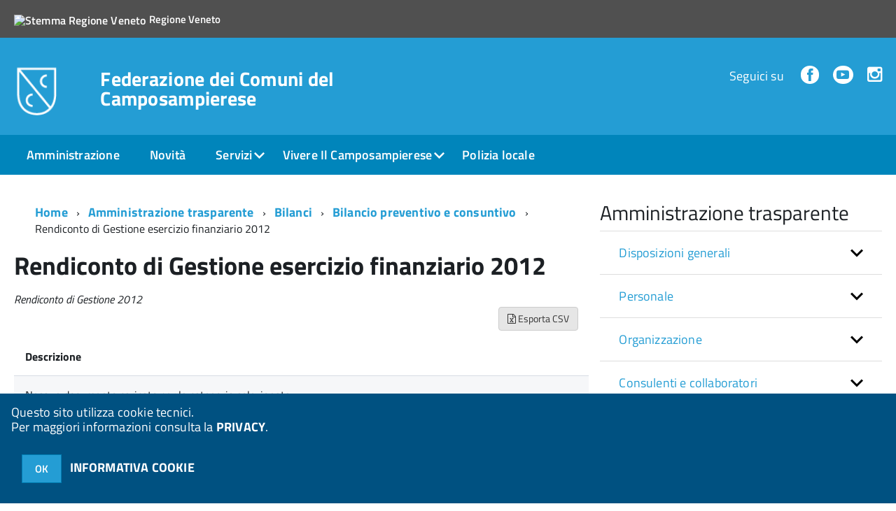

--- FILE ---
content_type: text/html; charset=ISO-8859-1
request_url: https://sac4.halleysac.it/ae00725/zf/index.php/trasparenza/index/index/categoria/122
body_size: 127388
content:
<!DOCTYPE html>
<!--[if IE 8]><html class="no-js ie89 ie8" lang="it"><![endif]-->
<!--[if IE 9]><html class="no-js ie89 ie9" lang="it"><![endif]-->
<!--[if (gte IE 9)|!(IE)]><!-->
<html class="no-js" lang="it">
<!--<![endif]-->

<head>
	<title>Federazione dei Comuni del Camposampierese</title>
	<meta http-equiv="Content-Type" content="text/html; charset=windows-1252">
	<meta name="Author" content="Federazione dei Comuni del Camposampierese">
	<meta http-equiv="x-ua-compatible" content="ie=edge">
	<meta name="viewport" content="width=device-width, initial-scale=1">
	<!-- include HTML5shim per Explorer 8 -->
	<script src="/km/design-web-toolkit/build/vendor/modernizr.js"></script>

	<link media="all" rel="stylesheet" href="/km/design-web-toolkit/build/build.css">

	<link as="style" rel="preload" href="/km/design-web-toolkit/build/font-titillium-web.css">
	<link rel="stylesheet" href="/km/design-web-toolkit/build/font-titillium-web.css">

	<script src="/km/design-web-toolkit/build/vendor/jquery.min.js"></script>

		
				<meta name="Description" content="">
	
	
	
	<script>
		var x = "";
		var baseUrl = '/ae00725/';
		var fullBaseUrl = 'https://sac4.halleysac.it/ae00725/';
		var ente = "ae00725";
	</script>


					<script src="/ae00725/km/scripts.js?041437&tm=1602830507" type="text/javascript"></script>
	
		<script>
		$(document).ready(function() {
			var maxSizeLimit = 83886080;
			if (maxSizeLimit < window.fineUploaderConf.validation.sizeLimit) {
				window.fineUploaderConf.validation.sizeLimit = maxSizeLimit;
			}

					});
	</script>

			<script src="/ae00725/km/bootstrap/js/bootstrap.min.js" type="text/javascript"></script>
		<script src="/ae00725/km/bootstrap/bootstrap.halley.js" type="text/javascript"></script>
		<link rel="stylesheet" type="text/css" href="/ae00725/km/bootstrap/css/bootstrap.min.css" media="screen">
		<link rel="stylesheet" type="text/css" href="/ae00725/km/bootstrap/bootstrap-override.css" media="screen">
		<!--[if lt IE 9]>
		  <script src="https://oss.maxcdn.com/libs/html5shiv/3.7.0/html5shiv.js"></script>
		  <script src="https://oss.maxcdn.com/libs/respond.js/1.3.0/respond.min.js"></script>
		<![endif]-->
	

									<link rel="stylesheet" type="text/css" href="/ae00725/km/style.css?041437&tm=1767962062" media="screen">
			
	
		
		
	<link rel="stylesheet" type="text/css" href="/ae00725/km/css-static/print.css" media="print">

	
	
	

	<script src="/ae00725/editor/CKeditor/ckeditor.js" type="text/javascript"></script>
	<!--[if IE 7]>
	  <link rel="stylesheet"  type="text/css" href="/ae00725/km/css-static/ie7.css">
	<![endif]-->

	
	
	
			<link rel="icon" href="/favicon.png" type="image/png">
	
	<link rel="stylesheet" type="text/css" href="/ae00725/km/css/accessibilita.php?nocache=1768963762" media="screen">

	<style>
		#main {
			min-height: 350px
		}

		;
	</style>

	<script>
		/* IE8 Cross Browser masonry */
		var masonryAddEventListener = function(element, eventName, funz, arg) {
			if (element.addEventListener) {
				element.addEventListener(eventName, funz, arg);
			} else {
				element.attachEvent(eventName, funz);
			}
		};

		if (!Object.create) {
			Object.create = function(proto, props) {
				if (typeof props !== "undefined") {
					throw "The multiple-argument version of Object.create is not provided by this browser and cannot be shimmed.";
				}

				function ctor() {}
				ctor.prototype = proto;
				return new ctor();
			};
		}
		/*!
		 * Masonry PACKAGED v4.0.0
		 * Cascading grid layout library
		 * http://masonry.desandro.com
		 * MIT License
		 * by David DeSandro
		 */

		! function(t, e) {
			"use strict";
			"function" == typeof define && define.amd ? define("jquery-bridget/jquery-bridget", ["jquery"], function(i) {
				e(t, i)
			}) : "object" == typeof module && module.exports ? module.exports = e(t, require("jquery")) : t.jQueryBridget = e(t, t.jQuery)
		}(window, function(t, e) {
			"use strict";

			function i(i, r, a) {
				function h(t, e, n) {
					var o, r = "$()." + i + '("' + e + '")';
					return t.each(function(t, h) {
						var u = a.data(h, i);
						if (!u) return void s(i + " not initialized. Cannot call methods, i.e. " + r);
						var d = u[e];
						if (!d || "_" == e.charAt(0)) return void s(r + " is not a valid method");
						var c = d.apply(u, n);
						o = void 0 === o ? c : o
					}), void 0 !== o ? o : t
				}

				function u(t, e) {
					t.each(function(t, n) {
						var o = a.data(n, i);
						o ? (o.option(e), o._init()) : (o = new r(n, e), a.data(n, i, o))
					})
				}
				a = a || e || t.jQuery, a && (r.prototype.option || (r.prototype.option = function(t) {
					a.isPlainObject(t) && (this.options = a.extend(!0, this.options, t))
				}), a.fn[i] = function(t) {
					if ("string" == typeof t) {
						var e = o.call(arguments, 1);
						return h(this, t, e)
					}
					return u(this, t), this
				}, n(a))
			}

			function n(t) {
				!t || t && t.bridget || (t.bridget = i)
			}
			var o = Array.prototype.slice,
				r = t.console,
				s = "undefined" == typeof r ? function() {} : function(t) {
					r.error(t)
				};
			return n(e || t.jQuery), i
		}),
		function(t, e) {
			"function" == typeof define && define.amd ? define("ev-emitter/ev-emitter", e) : "object" == typeof module && module.exports ? module.exports = e() : t.EvEmitter = e()
		}(this, function() {
			function t() {}
			var e = t.prototype;
			return e.on = function(t, e) {
				if (t && e) {
					var i = this._events = this._events || {},
						n = i[t] = i[t] || [];
					return -1 == n.indexOf(e) && n.push(e), this
				}
			}, e.once = function(t, e) {
				if (t && e) {
					this.on(t, e);
					var i = this._onceEvents = this._onceEvents || {},
						n = i[t] = i[t] || [];
					return n[e] = !0, this
				}
			}, e.off = function(t, e) {
				var i = this._events && this._events[t];
				if (i && i.length) {
					var n = i.indexOf(e);
					return -1 != n && i.splice(n, 1), this
				}
			}, e.emitEvent = function(t, e) {
				var i = this._events && this._events[t];
				if (i && i.length) {
					var n = 0,
						o = i[n];
					e = e || [];
					for (var r = this._onceEvents && this._onceEvents[t]; o;) {
						var s = r && r[o];
						s && (this.off(t, o), delete r[o]), o.apply(this, e), n += s ? 0 : 1, o = i[n]
					}
					return this
				}
			}, t
		}),
		function(t, e) {
			"use strict";
			"function" == typeof define && define.amd ? define("get-size/get-size", [], function() {
				return e()
			}) : "object" == typeof module && module.exports ? module.exports = e() : t.getSize = e()
		}(window, function() {
			"use strict";

			function t(t) {
				var e = parseFloat(t),
					i = -1 == t.indexOf("%") && !isNaN(e);
				return i && e
			}

			function e() {}

			function i() {
				for (var t = {
						width: 0,
						height: 0,
						innerWidth: 0,
						innerHeight: 0,
						outerWidth: 0,
						outerHeight: 0
					}, e = 0; u > e; e++) {
					var i = h[e];
					t[i] = 0
				}
				return t
			}

			function n(t) {
				var e = getComputedStyle(t);
				return e || a("Style returned " + e + ". Are you running this code in a hidden iframe on Firefox? See http://bit.ly/getsizebug1"), e
			}

			function o() {
				if (!d) {
					d = !0;
					var e = document.createElement("div");
					e.style.width = "200px", e.style.padding = "1px 2px 3px 4px", e.style.borderStyle = "solid", e.style.borderWidth = "1px 2px 3px 4px", e.style.boxSizing = "border-box";
					var i = document.body || document.documentElement;
					i.appendChild(e);
					var o = n(e);
					r.isBoxSizeOuter = s = 200 == t(o.width), i.removeChild(e)
				}
			}

			function r(e) {
				if (o(), "string" == typeof e && (e = document.querySelector(e)), e && "object" == typeof e && e.nodeType) {
					var r = n(e);
					if ("none" == r.display) return i();
					var a = {};
					a.width = e.offsetWidth, a.height = e.offsetHeight;
					for (var d = a.isBorderBox = "border-box" == r.boxSizing, c = 0; u > c; c++) {
						var l = h[c],
							f = r[l],
							m = parseFloat(f);
						a[l] = isNaN(m) ? 0 : m
					}
					var p = a.paddingLeft + a.paddingRight,
						g = a.paddingTop + a.paddingBottom,
						y = a.marginLeft + a.marginRight,
						v = a.marginTop + a.marginBottom,
						_ = a.borderLeftWidth + a.borderRightWidth,
						E = a.borderTopWidth + a.borderBottomWidth,
						z = d && s,
						b = t(r.width);
					b !== !1 && (a.width = b + (z ? 0 : p + _));
					var x = t(r.height);
					return x !== !1 && (a.height = x + (z ? 0 : g + E)), a.innerWidth = a.width - (p + _), a.innerHeight = a.height - (g + E), a.outerWidth = a.width + y, a.outerHeight = a.height + v, a
				}
			}
			var s, a = "undefined" == typeof console ? e : function(t) {
					console.error(t)
				},
				h = ["paddingLeft", "paddingRight", "paddingTop", "paddingBottom", "marginLeft", "marginRight", "marginTop", "marginBottom", "borderLeftWidth", "borderRightWidth", "borderTopWidth", "borderBottomWidth"],
				u = h.length,
				d = !1;
			return r
		}),
		function(t, e) {
			"use strict";
			"function" == typeof define && define.amd ? define("matches-selector/matches-selector", e) : "object" == typeof module && module.exports ? module.exports = e() : t.matchesSelector = e()
		}(window, function() {
			"use strict";
			var t = function() {
				var t = Element.prototype;
				if (t.matches) return "matches";
				if (t.matchesSelector) return "matchesSelector";
				for (var e = ["webkit", "moz", "ms", "o"], i = 0; i < e.length; i++) {
					var n = e[i],
						o = n + "MatchesSelector";
					if (t[o]) return o
				}
			}();
			return function(e, i) {
				return e[t](i)
			}
		}),
		function(t, e) {
			"use strict";
			"function" == typeof define && define.amd ? define("fizzy-ui-utils/utils", ["matches-selector/matches-selector"], function(i) {
				return e(t, i)
			}) : "object" == typeof module && module.exports ? module.exports = e(t, require("desandro-matches-selector")) : t.fizzyUIUtils = e(t, t.matchesSelector)
		}(window, function(t, e) {
			var i = {};
			i.extend = function(t, e) {
				for (var i in e) t[i] = e[i];
				return t
			}, i.modulo = function(t, e) {
				return (t % e + e) % e
			}, i.makeArray = function(t) {
				var e = [];
				if (Array.isArray(t)) e = t;
				else if (t && "number" == typeof t.length)
					for (var i = 0; i < t.length; i++) e.push(t[i]);
				else e.push(t);
				return e
			}, i.removeFrom = function(t, e) {
				var i = t.indexOf(e); - 1 != i && t.splice(i, 1)
			}, i.getParent = function(t, i) {
				for (; t != document.body;)
					if (t = t.parentNode, e(t, i)) return t
			}, i.getQueryElement = function(t) {
				return "string" == typeof t ? document.querySelector(t) : t
			}, i.handleEvent = function(t) {
				var e = "on" + t.type;
				this[e] && this[e](t)
			}, i.filterFindElements = function(t, n) {
				t = i.makeArray(t);
				var o = [];
				return t.forEach(function(t) {
					if (t instanceof HTMLElement) {
						if (!n) return void o.push(t);
						e(t, n) && o.push(t);
						for (var i = t.querySelectorAll(n), r = 0; r < i.length; r++) o.push(i[r])
					}
				}), o
			}, i.debounceMethod = function(t, e, i) {
				var n = t.prototype[e],
					o = e + "Timeout";
				t.prototype[e] = function() {
					var t = this[o];
					t && clearTimeout(t);
					var e = arguments,
						r = this;
					this[o] = setTimeout(function() {
						n.apply(r, e), delete r[o]
					}, i || 100)
				}
			}, i.docReady = function(t) {
				"complete" == document.readyState ? t() : masonryAddEventListener(document, "DOMContentLoaded", t)
			}, i.toDashed = function(t) {
				return t.replace(/(.)([A-Z])/g, function(t, e, i) {
					return e + "-" + i
				}).toLowerCase()
			};
			var n = t.console;
			return i.htmlInit = function(e, o) {
				i.docReady(function() {
					var r = i.toDashed(o),
						s = "data-" + r,
						a = document.querySelectorAll("[" + s + "]"),
						h = document.querySelectorAll(".js-" + r),
						u = i.makeArray(a).concat(i.makeArray(h)),
						d = s + "-options",
						c = t.jQuery;
					u.forEach(function(t) {
						var i, r = t.getAttribute(s) || t.getAttribute(d);
						try {
							i = r && JSON.parse(r)
						} catch (a) {
							return void(n && n.error("Error parsing " + s + " on " + t.className + ": " + a))
						}
						var h = new e(t, i);
						c && c.data(t, o, h)
					})
				})
			}, i
		}),
		function(t, e) {
			"function" == typeof define && define.amd ? define("outlayer/item", ["ev-emitter/ev-emitter", "get-size/get-size"], function(i, n) {
				return e(t, i, n)
			}) : "object" == typeof module && module.exports ? module.exports = e(t, require("ev-emitter"), require("get-size")) : (t.Outlayer = {}, t.Outlayer.Item = e(t, t.EvEmitter, t.getSize))
		}(window, function(t, e, i) {
			"use strict";

			function n(t) {
				for (var e in t) return !1;
				return e = null, !0
			}

			function o(t, e) {
				t && (this.element = t, this.layout = e, this.position = {
					x: 0,
					y: 0
				}, this._create())
			}

			function r(t) {
				return t.replace(/([A-Z])/g, function(t) {
					return "-" + t.toLowerCase()
				})
			}
			var s = document.documentElement.style,
				a = "string" == typeof s.transition ? "transition" : "WebkitTransition",
				h = "string" == typeof s.transform ? "transform" : "WebkitTransform",
				u = {
					WebkitTransition: "webkitTransitionEnd",
					transition: "transitionend"
				} [a],
				d = [h, a, a + "Duration", a + "Property"],
				c = o.prototype = Object.create(e.prototype);
			c.constructor = o, c._create = function() {
				this._transn = {
					ingProperties: {},
					clean: {},
					onEnd: {}
				}, this.css({
					position: "absolute"
				})
			}, c.handleEvent = function(t) {
				var e = "on" + t.type;
				this[e] && this[e](t)
			}, c.getSize = function() {
				this.size = i(this.element)
			}, c.css = function(t) {
				var e = this.element.style;
				for (var i in t) {
					var n = d[i] || i;
					e[n] = t[i]
				}
			}, c.getPosition = function() {
				var t = getComputedStyle(this.element),
					e = this.layout._getOption("originLeft"),
					i = this.layout._getOption("originTop"),
					n = t[e ? "left" : "right"],
					o = t[i ? "top" : "bottom"],
					r = this.layout.size,
					s = -1 != n.indexOf("%") ? parseFloat(n) / 100 * r.width : parseInt(n, 10),
					a = -1 != o.indexOf("%") ? parseFloat(o) / 100 * r.height : parseInt(o, 10);
				s = isNaN(s) ? 0 : s, a = isNaN(a) ? 0 : a, s -= e ? r.paddingLeft : r.paddingRight, a -= i ? r.paddingTop : r.paddingBottom, this.position.x = s, this.position.y = a
			}, c.layoutPosition = function() {
				var t = this.layout.size,
					e = {},
					i = this.layout._getOption("originLeft"),
					n = this.layout._getOption("originTop"),
					o = i ? "paddingLeft" : "paddingRight",
					r = i ? "left" : "right",
					s = i ? "right" : "left",
					a = this.position.x + t[o];
				e[r] = this.getXValue(a), e[s] = "";
				var h = n ? "paddingTop" : "paddingBottom",
					u = n ? "top" : "bottom",
					d = n ? "bottom" : "top",
					c = this.position.y + t[h];
				e[u] = this.getYValue(c), e[d] = "", this.css(e), this.emitEvent("layout", [this])
			}, c.getXValue = function(t) {
				var e = this.layout._getOption("horizontal");
				return this.layout.options.percentPosition && !e ? t / this.layout.size.width * 100 + "%" : t + "px"
			}, c.getYValue = function(t) {
				var e = this.layout._getOption("horizontal");
				return this.layout.options.percentPosition && e ? t / this.layout.size.height * 100 + "%" : t + "px"
			}, c._transitionTo = function(t, e) {
				this.getPosition();
				var i = this.position.x,
					n = this.position.y,
					o = parseInt(t, 10),
					r = parseInt(e, 10),
					s = o === this.position.x && r === this.position.y;
				if (this.setPosition(t, e), s && !this.isTransitioning) return void this.layoutPosition();
				var a = t - i,
					h = e - n,
					u = {};
				u.transform = this.getTranslate(a, h), this.transition({
					to: u,
					onTransitionEnd: {
						transform: this.layoutPosition
					},
					isCleaning: !0
				})
			}, c.getTranslate = function(t, e) {
				var i = this.layout._getOption("originLeft"),
					n = this.layout._getOption("originTop");
				return t = i ? t : -t, e = n ? e : -e, "translate3d(" + t + "px, " + e + "px, 0)"
			}, c.goTo = function(t, e) {
				this.setPosition(t, e), this.layoutPosition()
			}, c.moveTo = c._transitionTo, c.setPosition = function(t, e) {
				this.position.x = parseInt(t, 10), this.position.y = parseInt(e, 10)
			}, c._nonTransition = function(t) {
				this.css(t.to), t.isCleaning && this._removeStyles(t.to);
				for (var e in t.onTransitionEnd) t.onTransitionEnd[e].call(this)
			}, c._transition = function(t) {
				if (!parseFloat(this.layout.options.transitionDuration)) return void this._nonTransition(t);
				var e = this._transn;
				for (var i in t.onTransitionEnd) e.onEnd[i] = t.onTransitionEnd[i];
				for (i in t.to) e.ingProperties[i] = !0, t.isCleaning && (e.clean[i] = !0);
				if (t.from) {
					this.css(t.from);
					var n = this.element.offsetHeight;
					n = null
				}
				this.enableTransition(t.to), this.css(t.to), this.isTransitioning = !0
			};
			var l = "opacity," + r(d.transform || "transform");
			c.enableTransition = function() {
				this.isTransitioning || (this.css({
					transitionProperty: l,
					transitionDuration: this.layout.options.transitionDuration
				}), masonryAddEventListener(this.element, u, this, !1))
			}, c.transition = o.prototype[a ? "_transition" : "_nonTransition"], c.onwebkitTransitionEnd = function(t) {
				this.ontransitionend(t)
			}, c.onotransitionend = function(t) {
				this.ontransitionend(t)
			};
			var f = {
				"-webkit-transform": "transform"
			};
			c.ontransitionend = function(t) {
				if (t.target === this.element) {
					var e = this._transn,
						i = f[t.propertyName] || t.propertyName;
					if (delete e.ingProperties[i], n(e.ingProperties) && this.disableTransition(), i in e.clean && (this.element.style[t.propertyName] = "", delete e.clean[i]), i in e.onEnd) {
						var o = e.onEnd[i];
						o.call(this), delete e.onEnd[i]
					}
					this.emitEvent("transitionEnd", [this])
				}
			}, c.disableTransition = function() {
				this.removeTransitionStyles(), this.element.removeEventListener(u, this, !1), this.isTransitioning = !1
			}, c._removeStyles = function(t) {
				var e = {};
				for (var i in t) e[i] = "";
				this.css(e)
			};
			var m = {
				transitionProperty: "",
				transitionDuration: ""
			};
			return c.removeTransitionStyles = function() {
				this.css(m)
			}, c.removeElem = function() {
				this.element.parentNode.removeChild(this.element), this.css({
					display: ""
				}), this.emitEvent("remove", [this])
			}, c.remove = function() {
				return a && parseFloat(this.layout.options.transitionDuration) ? (this.once("transitionEnd", function() {
					this.removeElem()
				}), void this.hide()) : void this.removeElem()
			}, c.reveal = function() {
				delete this.isHidden, this.css({
					display: ""
				});
				var t = this.layout.options,
					e = {},
					i = this.getHideRevealTransitionEndProperty("visibleStyle");
				e[i] = this.onRevealTransitionEnd, this.transition({
					from: t.hiddenStyle,
					to: t.visibleStyle,
					isCleaning: !0,
					onTransitionEnd: e
				})
			}, c.onRevealTransitionEnd = function() {
				this.isHidden || this.emitEvent("reveal")
			}, c.getHideRevealTransitionEndProperty = function(t) {
				var e = this.layout.options[t];
				if (e.opacity) return "opacity";
				for (var i in e) return i
			}, c.hide = function() {
				this.isHidden = !0, this.css({
					display: ""
				});
				var t = this.layout.options,
					e = {},
					i = this.getHideRevealTransitionEndProperty("hiddenStyle");
				e[i] = this.onHideTransitionEnd, this.transition({
					from: t.visibleStyle,
					to: t.hiddenStyle,
					isCleaning: !0,
					onTransitionEnd: e
				})
			}, c.onHideTransitionEnd = function() {
				this.isHidden && (this.css({
					display: "none"
				}), this.emitEvent("hide"))
			}, c.destroy = function() {
				this.css({
					position: "",
					left: "",
					right: "",
					top: "",
					bottom: "",
					transition: "",
					transform: ""
				})
			}, o
		}),
		function(t, e) {
			"use strict";
			"function" == typeof define && define.amd ? define("outlayer/outlayer", ["ev-emitter/ev-emitter", "get-size/get-size", "fizzy-ui-utils/utils", "./item"], function(i, n, o, r) {
				return e(t, i, n, o, r)
			}) : "object" == typeof module && module.exports ? module.exports = e(t, require("ev-emitter"), require("get-size"), require("fizzy-ui-utils"), require("./item")) : t.Outlayer = e(t, t.EvEmitter, t.getSize, t.fizzyUIUtils, t.Outlayer.Item)
		}(window, function(t, e, i, n, o) {
			"use strict";

			function r(t, e) {
				var i = n.getQueryElement(t);
				if (!i) return void(a && a.error("Bad element for " + this.constructor.namespace + ": " + (i || t)));
				this.element = i, h && (this.$element = h(this.element)), this.options = n.extend({}, this.constructor.defaults), this.option(e);
				var o = ++d;
				this.element.outlayerGUID = o, c[o] = this, this._create();
				var r = this._getOption("initLayout");
				r && this.layout()
			}

			function s(t) {
				function e() {
					t.apply(this, arguments)
				}
				return e.prototype = Object.create(t.prototype), e.prototype.constructor = e, e
			}
			var a = t.console,
				h = t.jQuery,
				u = function() {},
				d = 0,
				c = {};
			r.namespace = "outlayer", r.Item = o, r.defaults = {
				containerStyle: {
					position: "relative"
				},
				initLayout: !0,
				originLeft: !0,
				originTop: !0,
				resize: !0,
				resizeContainer: !0,
				transitionDuration: "0.4s",
				hiddenStyle: {
					opacity: 0,
					transform: "scale(0.001)"
				},
				visibleStyle: {
					opacity: 1,
					transform: "scale(1)"
				}
			};
			var l = r.prototype;
			return n.extend(l, e.prototype), l.option = function(t) {
				n.extend(this.options, t)
			}, l._getOption = function(t) {
				var e = this.constructor.compatOptions[t];
				return e && void 0 !== this.options[e] ? this.options[e] : this.options[t]
			}, r.compatOptions = {
				initLayout: "isInitLayout",
				horizontal: "isHorizontal",
				layoutInstant: "isLayoutInstant",
				originLeft: "isOriginLeft",
				originTop: "isOriginTop",
				resize: "isResizeBound",
				resizeContainer: "isResizingContainer"
			}, l._create = function() {
				this.reloadItems(), this.stamps = [], this.stamp(this.options.stamp), n.extend(this.element.style, this.options.containerStyle);
				var t = this._getOption("resize");
				t && this.bindResize()
			}, l.reloadItems = function() {
				this.items = this._itemize(this.element.children)
			}, l._itemize = function(t) {
				for (var e = this._filterFindItemElements(t), i = this.constructor.Item, n = [], o = 0; o < e.length; o++) {
					var r = e[o],
						s = new i(r, this);
					n.push(s)
				}
				return n
			}, l._filterFindItemElements = function(t) {
				return n.filterFindElements(t, this.options.itemSelector)
			}, l.getItemElements = function() {
				return this.items.map(function(t) {
					return t.element
				})
			}, l.layout = function() {
				this._resetLayout(), this._manageStamps();
				var t = this._getOption("layoutInstant"),
					e = void 0 !== t ? t : !this._isLayoutInited;
				this.layoutItems(this.items, e), this._isLayoutInited = !0
			}, l._init = l.layout, l._resetLayout = function() {
				this.getSize()
			}, l.getSize = function() {
				this.size = i(this.element)
			}, l._getMeasurement = function(t, e) {
				var n, o = this.options[t];
				o ? ("string" == typeof o ? n = this.element.querySelector(o) : o instanceof HTMLElement && (n = o), this[t] = n ? i(n)[e] : o) : this[t] = 0
			}, l.layoutItems = function(t, e) {
				t = this._getItemsForLayout(t), this._layoutItems(t, e), this._postLayout()
			}, l._getItemsForLayout = function(t) {
				return t.filter(function(t) {
					return !t.isIgnored
				})
			}, l._layoutItems = function(t, e) {
				if (this._emitCompleteOnItems("layout", t), t && t.length) {
					var i = [];
					t.forEach(function(t) {
						var n = this._getItemLayoutPosition(t);
						n.item = t, n.isInstant = e || t.isLayoutInstant, i.push(n)
					}, this), this._processLayoutQueue(i)
				}
			}, l._getItemLayoutPosition = function() {
				return {
					x: 0,
					y: 0
				}
			}, l._processLayoutQueue = function(t) {
				t.forEach(function(t) {
					this._positionItem(t.item, t.x, t.y, t.isInstant)
				}, this)
			}, l._positionItem = function(t, e, i, n) {
				n ? t.goTo(e, i) : t.moveTo(e, i)
			}, l._postLayout = function() {
				this.resizeContainer()
			}, l.resizeContainer = function() {
				var t = this._getOption("resizeContainer");
				if (t) {
					var e = this._getContainerSize();
					e && (this._setContainerMeasure(e.width, !0), this._setContainerMeasure(e.height, !1))
				}
			}, l._getContainerSize = u, l._setContainerMeasure = function(t, e) {
				if (void 0 !== t) {
					var i = this.size;
					i.isBorderBox && (t += e ? i.paddingLeft + i.paddingRight + i.borderLeftWidth + i.borderRightWidth : i.paddingBottom + i.paddingTop + i.borderTopWidth + i.borderBottomWidth), t = Math.max(t, 0), this.element.style[e ? "width" : "height"] = t + "px"
				}
			}, l._emitCompleteOnItems = function(t, e) {
				function i() {
					o.dispatchEvent(t + "Complete", null, [e])
				}

				function n() {
					s++, s == r && i()
				}
				var o = this,
					r = e.length;
				if (!e || !r) return void i();
				var s = 0;
				e.forEach(function(e) {
					e.once(t, n)
				})
			}, l.dispatchEvent = function(t, e, i) {
				var n = e ? [e].concat(i) : i;
				if (this.emitEvent(t, n), h)
					if (this.$element = this.$element || h(this.element), e) {
						var o = h.Event(e);
						o.type = t, this.$element.trigger(o, i)
					} else this.$element.trigger(t, i)
			}, l.ignore = function(t) {
				var e = this.getItem(t);
				e && (e.isIgnored = !0)
			}, l.unignore = function(t) {
				var e = this.getItem(t);
				e && delete e.isIgnored
			}, l.stamp = function(t) {
				t = this._find(t), t && (this.stamps = this.stamps.concat(t), t.forEach(this.ignore, this))
			}, l.unstamp = function(t) {
				t = this._find(t), t && t.forEach(function(t) {
					n.removeFrom(this.stamps, t), this.unignore(t)
				}, this)
			}, l._find = function(t) {
				return t ? ("string" == typeof t && (t = this.element.querySelectorAll(t)), t = n.makeArray(t)) : void 0
			}, l._manageStamps = function() {
				this.stamps && this.stamps.length && (this._getBoundingRect(), this.stamps.forEach(this._manageStamp, this))
			}, l._getBoundingRect = function() {
				var t = this.element.getBoundingClientRect(),
					e = this.size;
				this._boundingRect = {
					left: t.left + e.paddingLeft + e.borderLeftWidth,
					top: t.top + e.paddingTop + e.borderTopWidth,
					right: t.right - (e.paddingRight + e.borderRightWidth),
					bottom: t.bottom - (e.paddingBottom + e.borderBottomWidth)
				}
			}, l._manageStamp = u, l._getElementOffset = function(t) {
				var e = t.getBoundingClientRect(),
					n = this._boundingRect,
					o = i(t),
					r = {
						left: e.left - n.left - o.marginLeft,
						top: e.top - n.top - o.marginTop,
						right: n.right - e.right - o.marginRight,
						bottom: n.bottom - e.bottom - o.marginBottom
					};
				return r
			}, l.handleEvent = n.handleEvent, l.bindResize = function() {
				masonryAddEventListener(t, "resize", this), this.isResizeBound = !0
			}, l.unbindResize = function() {
				t.removeEventListener("resize", this), this.isResizeBound = !1
			}, l.onresize = function() {
				this.resize()
			}, n.debounceMethod(r, "onresize", 100), l.resize = function() {
				this.isResizeBound && this.needsResizeLayout() && this.layout()
			}, l.needsResizeLayout = function() {
				var t = i(this.element),
					e = this.size && t;
				return e && t.innerWidth !== this.size.innerWidth
			}, l.addItems = function(t) {
				var e = this._itemize(t);
				return e.length && (this.items = this.items.concat(e)), e
			}, l.appended = function(t) {
				var e = this.addItems(t);
				e.length && (this.layoutItems(e, !0), this.reveal(e))
			}, l.prepended = function(t) {
				var e = this._itemize(t);
				if (e.length) {
					var i = this.items.slice(0);
					this.items = e.concat(i), this._resetLayout(), this._manageStamps(), this.layoutItems(e, !0), this.reveal(e), this.layoutItems(i)
				}
			}, l.reveal = function(t) {
				this._emitCompleteOnItems("reveal", t), t && t.length && t.forEach(function(t) {
					t.reveal()
				})
			}, l.hide = function(t) {
				this._emitCompleteOnItems("hide", t), t && t.length && t.forEach(function(t) {
					t.hide()
				})
			}, l.revealItemElements = function(t) {
				var e = this.getItems(t);
				this.reveal(e)
			}, l.hideItemElements = function(t) {
				var e = this.getItems(t);
				this.hide(e)
			}, l.getItem = function(t) {
				for (var e = 0; e < this.items.length; e++) {
					var i = this.items[e];
					if (i.element == t) return i
				}
			}, l.getItems = function(t) {
				t = n.makeArray(t);
				var e = [];
				return t.forEach(function(t) {
					var i = this.getItem(t);
					i && e.push(i)
				}, this), e
			}, l.remove = function(t) {
				var e = this.getItems(t);
				this._emitCompleteOnItems("remove", e), e && e.length && e.forEach(function(t) {
					t.remove(), n.removeFrom(this.items, t)
				}, this)
			}, l.destroy = function() {
				var t = this.element.style;
				t.height = "", t.position = "", t.width = "", this.items.forEach(function(t) {
					t.destroy()
				}), this.unbindResize();
				var e = this.element.outlayerGUID;
				delete c[e], delete this.element.outlayerGUID, h && h.removeData(this.element, this.constructor.namespace)
			}, r.data = function(t) {
				t = n.getQueryElement(t);
				var e = t && t.outlayerGUID;
				return e && c[e]
			}, r.create = function(t, e) {
				var i = s(r);
				return i.defaults = n.extend({}, r.defaults), n.extend(i.defaults, e), i.compatOptions = n.extend({}, r.compatOptions), i.namespace = t, i.data = r.data, i.Item = s(o), n.htmlInit(i, t), h && h.bridget && h.bridget(t, i), i
			}, r.Item = o, r
		}),
		function(t, e) {
			"function" == typeof define && define.amd ? define(["outlayer/outlayer", "get-size/get-size"], e) : "object" == typeof module && module.exports ? module.exports = e(require("outlayer"), require("get-size")) : t.Masonry = e(t.Outlayer, t.getSize)
		}(window, function(t, e) {
			var i = t.create("masonry");
			return i.compatOptions.fitWidth = "isFitWidth", i.prototype._resetLayout = function() {
				this.getSize(), this._getMeasurement("columnWidth", "outerWidth"), this._getMeasurement("gutter", "outerWidth"), this.measureColumns(), this.colYs = [];
				for (var t = 0; t < this.cols; t++) this.colYs.push(0);
				this.maxY = 0
			}, i.prototype.measureColumns = function() {
				if (this.getContainerWidth(), !this.columnWidth) {
					var t = this.items[0],
						i = t && t.element;
					this.columnWidth = i && e(i).outerWidth || this.containerWidth
				}
				var n = this.columnWidth += this.gutter,
					o = this.containerWidth + this.gutter,
					r = o / n,
					s = n - o % n,
					a = s && 1 > s ? "round" : "floor";
				r = Math[a](r), this.cols = Math.max(r, 1)
			}, i.prototype.getContainerWidth = function() {
				var t = this._getOption("fitWidth"),
					i = t ? this.element.parentNode : this.element,
					n = e(i);
				this.containerWidth = n && n.innerWidth
			}, i.prototype._getItemLayoutPosition = function(t) {
				t.getSize();
				var e = t.size.outerWidth % this.columnWidth,
					i = e && 1 > e ? "round" : "ceil",
					n = Math[i](t.size.outerWidth / this.columnWidth);
				n = Math.min(n, this.cols);
				for (var o = this._getColGroup(n), r = Math.min.apply(Math, o), s = o.indexOf(r), a = {
						x: this.columnWidth * s,
						y: r
					}, h = r + t.size.outerHeight, u = this.cols + 1 - o.length, d = 0; u > d; d++) this.colYs[s + d] = h;
				return a
			}, i.prototype._getColGroup = function(t) {
				if (2 > t) return this.colYs;
				for (var e = [], i = this.cols + 1 - t, n = 0; i > n; n++) {
					var o = this.colYs.slice(n, n + t);
					e[n] = Math.max.apply(Math, o)
				}
				return e
			}, i.prototype._manageStamp = function(t) {
				var i = e(t),
					n = this._getElementOffset(t),
					o = this._getOption("originLeft"),
					r = o ? n.left : n.right,
					s = r + i.outerWidth,
					a = Math.floor(r / this.columnWidth);
				a = Math.max(0, a);
				var h = Math.floor(s / this.columnWidth);
				h -= s % this.columnWidth ? 0 : 1, h = Math.min(this.cols - 1, h);
				for (var u = this._getOption("originTop"), d = (u ? n.top : n.bottom) + i.outerHeight, c = a; h >= c; c++) this.colYs[c] = Math.max(d, this.colYs[c])
			}, i.prototype._getContainerSize = function() {
				this.maxY = Math.max.apply(Math, this.colYs);
				var t = {
					height: this.maxY
				};
				return this._getOption("fitWidth") && (t.width = this._getContainerFitWidth()), t
			}, i.prototype._getContainerFitWidth = function() {
				for (var t = 0, e = this.cols; --e && 0 === this.colYs[e];) t++;
				return (this.cols - t) * this.columnWidth - this.gutter
			}, i.prototype.needsResizeLayout = function() {
				var t = this.containerWidth;
				return this.getContainerWidth(), t != this.containerWidth
			}, i
		});


		/*!
		 * imagesLoaded PACKAGED v4.1.1
		 * JavaScript is all like "You images are done yet or what?"
		 * MIT License
		 */
		! function(t, e) {
			"function" == typeof define && define.amd ? define("ev-emitter/ev-emitter", e) : "object" == typeof module && module.exports ? module.exports = e() : t.EvEmitter = e()
		}("undefined" != typeof window ? window : this, function() {
			function t() {}
			var e = t.prototype;
			return e.on = function(t, e) {
				if (t && e) {
					var i = this._events = this._events || {},
						n = i[t] = i[t] || [];
					return -1 == n.indexOf(e) && n.push(e), this
				}
			}, e.once = function(t, e) {
				if (t && e) {
					this.on(t, e);
					var i = this._onceEvents = this._onceEvents || {},
						n = i[t] = i[t] || {};
					return n[e] = !0, this
				}
			}, e.off = function(t, e) {
				var i = this._events && this._events[t];
				if (i && i.length) {
					var n = i.indexOf(e);
					return -1 != n && i.splice(n, 1), this
				}
			}, e.emitEvent = function(t, e) {
				var i = this._events && this._events[t];
				if (i && i.length) {
					var n = 0,
						o = i[n];
					e = e || [];
					for (var r = this._onceEvents && this._onceEvents[t]; o;) {
						var s = r && r[o];
						s && (this.off(t, o), delete r[o]), o.apply(this, e), n += s ? 0 : 1, o = i[n]
					}
					return this
				}
			}, t
		}),
		function(t, e) {
			"use strict";
			"function" == typeof define && define.amd ? define(["ev-emitter/ev-emitter"], function(i) {
				return e(t, i)
			}) : "object" == typeof module && module.exports ? module.exports = e(t, require("ev-emitter")) : t.imagesLoaded = e(t, t.EvEmitter)
		}(window, function(t, e) {
			function i(t, e) {
				for (var i in e) t[i] = e[i];
				return t
			}

			function n(t) {
				var e = [];
				if (Array.isArray(t)) e = t;
				else if ("number" == typeof t.length)
					for (var i = 0; i < t.length; i++) e.push(t[i]);
				else e.push(t);
				return e
			}

			function o(t, e, r) {
				return this instanceof o ? ("string" == typeof t && (t = document.querySelectorAll(t)), this.elements = n(t), this.options = i({}, this.options), "function" == typeof e ? r = e : i(this.options, e), r && this.on("always", r), this.getImages(), h && (this.jqDeferred = new h.Deferred), void setTimeout(function() {
					this.check()
				}.bind(this))) : new o(t, e, r)
			}

			function r(t) {
				this.img = t
			}

			function s(t, e) {
				this.url = t, this.element = e, this.img = new Image
			}
			var h = t.jQuery,
				a = t.console;
			o.prototype = Object.create(e.prototype), o.prototype.options = {}, o.prototype.getImages = function() {
				this.images = [], this.elements.forEach(this.addElementImages, this)
			}, o.prototype.addElementImages = function(t) {
				"IMG" == t.nodeName && this.addImage(t), this.options.background === !0 && this.addElementBackgroundImages(t);
				var e = t.nodeType;
				if (e && d[e]) {
					for (var i = t.querySelectorAll("img"), n = 0; n < i.length; n++) {
						var o = i[n];
						this.addImage(o)
					}
					if ("string" == typeof this.options.background) {
						var r = t.querySelectorAll(this.options.background);
						for (n = 0; n < r.length; n++) {
							var s = r[n];
							this.addElementBackgroundImages(s)
						}
					}
				}
			};
			var d = {
				1: !0,
				9: !0,
				11: !0
			};
			return o.prototype.addElementBackgroundImages = function(t) {
				var e = getComputedStyle(t);
				if (e)
					for (var i = /url\((['"])?(.*?)\1\)/gi, n = i.exec(e.backgroundImage); null !== n;) {
						var o = n && n[2];
						o && this.addBackground(o, t), n = i.exec(e.backgroundImage)
					}
			}, o.prototype.addImage = function(t) {
				var e = new r(t);
				this.images.push(e)
			}, o.prototype.addBackground = function(t, e) {
				var i = new s(t, e);
				this.images.push(i)
			}, o.prototype.check = function() {
				function t(t, i, n) {
					setTimeout(function() {
						e.progress(t, i, n)
					})
				}
				var e = this;
				return this.progressedCount = 0, this.hasAnyBroken = !1, this.images.length ? void this.images.forEach(function(e) {
					e.once("progress", t), e.check()
				}) : void this.complete()
			}, o.prototype.progress = function(t, e, i) {
				this.progressedCount++, this.hasAnyBroken = this.hasAnyBroken || !t.isLoaded, this.emitEvent("progress", [this, t, e]), this.jqDeferred && this.jqDeferred.notify && this.jqDeferred.notify(this, t), this.progressedCount == this.images.length && this.complete(), this.options.debug && a && a.log("progress: " + i, t, e)
			}, o.prototype.complete = function() {
				var t = this.hasAnyBroken ? "fail" : "done";
				if (this.isComplete = !0, this.emitEvent(t, [this]), this.emitEvent("always", [this]), this.jqDeferred) {
					var e = this.hasAnyBroken ? "reject" : "resolve";
					this.jqDeferred[e](this)
				}
			}, r.prototype = Object.create(e.prototype), r.prototype.check = function() {
				var t = this.getIsImageComplete();
				return t ? void this.confirm(0 !== this.img.naturalWidth, "naturalWidth") : (this.proxyImage = new Image, masonryAddEventListener(this.proxyImage, "load", this), masonryAddEventListener(this.proxyImage, "error", this), masonryAddEventListener(this.img, "load", this), masonryAddEventListener(this.img, "error", this), void(this.proxyImage.src = this.img.src))
			}, r.prototype.getIsImageComplete = function() {
				return this.img.complete && void 0 !== this.img.naturalWidth
			}, r.prototype.confirm = function(t, e) {
				this.isLoaded = t, this.emitEvent("progress", [this, this.img, e])
			}, r.prototype.handleEvent = function(t) {
				var e = "on" + t.type;
				this[e] && this[e](t)
			}, r.prototype.onload = function() {
				this.confirm(!0, "onload"), this.unbindEvents()
			}, r.prototype.onerror = function() {
				this.confirm(!1, "onerror"), this.unbindEvents()
			}, r.prototype.unbindEvents = function() {
				this.proxyImage.removeEventListener("load", this), this.proxyImage.removeEventListener("error", this), this.img.removeEventListener("load", this), this.img.removeEventListener("error", this)
			}, s.prototype = Object.create(r.prototype), s.prototype.check = function() {
				masonryAddEventListener(this.img, "load", this), masonryAddEventListener(this.img, "error", this), this.img.src = this.url;
				var t = this.getIsImageComplete();
				t && (this.confirm(0 !== this.img.naturalWidth, "naturalWidth"), this.unbindEvents())
			}, s.prototype.unbindEvents = function() {
				this.img.removeEventListener("load", this), this.img.removeEventListener("error", this)
			}, s.prototype.confirm = function(t, e) {
				this.isLoaded = t, this.emitEvent("progress", [this, this.element, e])
			}, o.makeJQueryPlugin = function(e) {
				e = e || t.jQuery, e && (h = e, h.fn.imagesLoaded = function(t, e) {
					var i = new o(this, t, e);
					return i.jqDeferred.promise(h(this))
				})
			}, o.makeJQueryPlugin(), o
		});

		/*!
		 * Dirty Patch LeftToRight Masonry
		 * by David DeSandro
		 */
		Masonry.prototype._getItemLayoutPosition = function(t) {
			t.getSize();
			var i = t.size.outerWidth % this.columnWidth,
				o = Math[i && i < 1 ? "round" : "ceil"](t.size.outerWidth / this.columnWidth);
			o = Math.min(o, this.cols);
			for (var s = this._getColGroup(o), e = this.items.indexOf(t) % this.cols, h = s[e], n = {
					x: this.columnWidth * e,
					y: h
				}, r = h + t.size.outerHeight, u = this.cols + 1 - s.length, l = 0; l < u; l++) this.colYs[e + l] = r;
			return n
		};
	</script>
</head>

<body class="t-Pac">
				<div id="cookie-bar" class="CookieBar js-CookieBar u-background-95 u-padding-r-all" aria-hidden="true">
			<!--
			<p>
				<button id="cookiesRefuseEx" style="top: 0; right: 0; position: absolute; margin-bottom: 0 !important; margin-left: 0 !important;" class="Button Button--default u-text-r-xxs u-inlineBlock u-margin-r-all">X</button>
			</p>
			-->
			<p class="u-color-white u-text-r-xs u-lineHeight-m u-padding-r-bottom">Questo sito utilizza cookie tecnici.
				<!--  <br>Rifiutando verranno utilizzati i soli <b>cookie tecnici</b>, necessari al funzionamento del sito.-->
				<br>Per maggiori informazioni consulta la <b><a class="u-color-white u-text-r-xs u-lineHeight-m u-padding-r-bottom" href="/ae00725/zf/index.php/privacy/index/privacy">PRIVACY</a></b>.
			</p>
			<p>
				<button id="cookiesRefuse" class="Button Button--default u-text-r-xxs u-inlineBlock u-margin-r-all" style="margin-right: 0.5em !important; margin-bottom: 0.2em !important; margin-top: 0.1em !important;">
					OK
				</button>
				<!--  
				<button class="Button Button--default u-text-r-xxs u-inlineBlock u-margin-r-all"
							id="cookiesRefuse" style="margin-left: 0 !important; margin-bottom: 0.2em !important; margin-top: 0.1em !important;">
					Rifiuta
				</button>
				-->
				<b><a class="u-color-white u-text-r-xs u-lineHeight-m u-padding-r-bottom" href="/ae00725/zf/index.php/privacy/index/cookie">INFORMATIVA COOKIE</a></b>
			</p>
		</div>
	
	<ul class="Skiplinks js-fr-bypasslinks u-hiddenPrint">
		<li><a href="#main">Vai al Contenuto</a></li>
		<li><a class="js-fr-offcanvas-open" href="#menu" aria-controls="menu" aria-label="accedi al menu" title="accedi al menu">Vai alla navigazione del sito</a></li>
	</ul>

	<div id="messaggio-anteprima-attiva" class="htoast-anteprima-container" style="display:none">
		<div class="htoast-anteprima-info">
			<div class="htoast-anteprima-message">
				Stai visualizzando il sito in modalit&agrave; anteprima
			</div>
		</div>
	</div>

	
				<header class="Header Headroom--fixed js-Headroom u-hiddenPrint">
					<div class="Header-banner ">
													<div class="Header-owner Headroom-hideme ">
																									<a href=""><span><img alt='Stemma Regione Veneto' src='/ae00725/images/regione-veneto_logo.png' >  <a target='_blank' href='https://www.regione.veneto.it/'>Regione Veneto</a></span></a>
																<div class="Header-languages">
																										</div>
								<div class="Header-user hidden-xs">
																			 																	</div>
							</div>
											</div>

											<div class="Header-navbar u-background-50">
							<div class="u-layout-wide Grid Grid--alignMiddle u-layoutCenter">
								<div class="Header-logo Grid-cell" aria-hidden="true">
																			<a href="/ae00725/index.php" tabindex="-1">
											<img src='https://sac4.halleysac.it/ae00725/zf/index.php/kamaleonte/index/logo/preview/0' height='75'  alt='Logo della Federazione dei Comuni del Camposampierese'>										</a>
																	</div>

								<div class="Header-title Grid-cell">
									<h1 class="Header-titleLink">
										<a href="/ae00725/">
											<style type="text/css">#block48 .fa {display: inline-block;
  font-style: normal;
  font-variant: normal;
  text-rendering: auto;
  font-size: 1.25em !important;
}

#block48 a{
  font-size: 1.15em !important;
}

#block48 .u-textCenter{
  text-align:center !important;
}

#block48 .u-borderRadius-m.u-text-h5.u-textCenter.u-padding-all-m a{
  color:white !important;
}
#block48 .u-borderRadius-m {
border-radius:0 !important;
}

#block44 .u-nbfc.u-border-all-xxs.u-color-grey-30.u-background-white{
  height: 500px !important;
}
#block44 .u-text-r-l.u-padding-r-all.u-layout-prose{
  height: 400px;
  position: relative;
}
#block44 .u-text-r-l.u-padding-r-all.u-layout-prose:after{
    content: '';
    position: absolute;
    left: 0;
    right: 0;
    height: 80px;
}
#block44 .u-text-r-l.u-padding-r-all.u-layout-prose:after{
  bottom: 0;
  background-image: linear-gradient(to top, rgba(255,255,255,1), rgba(255,255,255,0));
}
#block44 .u-text-r-l.u-padding-r-all.u-nbfc.u-background-white.block-italia.block-content.block-content-news {
margin:0px !important;
}

/* testo */
#block44 .gridNews-item{
  margin-bottom: 20px !important;
  margin-right: 0px !important;
}

#block4 .u-nbfc.u-border-all-xxs.u-color-grey-30.u-background-white{
  height: 550px !important;
}
#block4 .u-text-r-l.u-padding-r-all.u-layout-prose{
  height: 330px;
  position: relative;
}
#block4 .u-text-r-l.u-padding-r-all.u-layout-prose:after{
    content: '';
    position: absolute;
    left: 0;
    right: 0;
    height: 80px;
}
#block4 .u-text-r-l.u-padding-r-all.u-layout-prose:after{
  bottom: 0;
  background-image: linear-gradient(to top, rgba(255,255,255,1), rgba(255,255,255,0));
}
#block4 .u-text-r-l.u-padding-r-all.u-nbfc.u-background-white.block-italia.block-content.block-content-news {
margin:0px !important;
}

/* testo */
#block4 .gridNews-item{
  margin-bottom: 20px !important;
  margin-right: 0px !important;
}
</style>
Federazione dei Comuni del Camposampierese<br>
											<small></small>
										</a>
									</h1>
								</div>

								<div class="Header-searchTrigger Grid-cell">
																	</div>

								<div class="Header-utils Grid-cell">
																			<div class="Header-social Headroom-hideme">
											<p>Seguici su</p>
											<ul class="Header-socialIcons">
																									<li><a href="https://www.facebook.com/FCamposampierese/" title="Facebook"><span class="Icon-facebook"></span><span class="u-hiddenVisually">Facebook</span></a></li>
																																																	<li><a href="https://www.youtube.com/channel/UCqTd6GE4HvKOREIm53bWL0w" title="Youtube"><span class="Icon-youtube"></span><span class="u-hiddenVisually">Youtube</span></a></li>
																							</ul>
										</div>
									
									<div class="Header-search" id="header-search">
																			</div>
								</div>

								<div class="Header-toggle Grid-cell">
									<a class="Hamburger-toggleContainer js-fr-offcanvas-open u-nojsDisplayInlineBlock u-lg-hidden u-md-hidden" href="#menu" aria-controls="menu" aria-label="accedi al menu" title="accedi al menu">
										<span class="Hamburger-toggle" role="presentation"></span>
										<span class="Header-toggleText" role="presentation">Menu</span>
									</a>
								</div>

							</div>
						</div>
						<!-- Header-navbar -->
					
											<div class="Headroom-hideme u-textCenter u-hidden u-sm-hidden u-md-block u-lg-block" id="hMegaMenuDivParent">
							<nav class="Megamenu Megamenu--default js-megamenu " data-rel=".Offcanvas .Treeview"></nav>
						</div>
									</header>
				<section class="Offcanvas Offcanvas--right Offcanvas--modal js-fr-offcanvas u-jsVisibilityHidden u-nojsDisplayNone u-hiddenPrint" id="menu">
					<h2 class="u-hiddenVisually">Menu di navigazione</h2>
					<div class="Offcanvas-content u-background-white">
						<div class="Offcanvas-toggleContainer u-background-70 u-jsHidden">
							<a class="Hamburger-toggleContainer u-block u-color-white u-padding-bottom-xxl u-padding-left-s u-padding-top-xxl js-fr-offcanvas-close" aria-controls="menu" aria-label="esci dalla navigazione" title="esci dalla navigazione" href="#">
								<span class="Hamburger-toggle is-active" aria-hidden="true">
								</span>
							</a>
						</div>
						<nav>
														<ul class='Linklist Linklist--padded Treeview Treeview--default js-Treeview u-text-r-xs '>			<li>
				<a data-megamenu-class="" accesskey="" href="/ae00725/zf/index.php/trasparenza/index/index/categoria/80" >Amministrazione</a></li>			<li>
				<a data-megamenu-class="" accesskey="" href="/ae00725/po/elenco_news.php?&area=H" >Novità</a></li>			<li>
				<a data-megamenu-class="" accesskey="" href="javascript:void(0)" >Servizi</a><ul><li><a>Servizi per cittadini e imprese</a><ul><li  id='halley-menu-item-551'><a href='https://pagopa.accatre.it/federazionecamposampierese#/sportello-cittadini' target='_self'>PagoPA</a></li><li  id='halley-menu-item-552'><a href='https://www.impresainungiorno.gov.it/sportelli-suap' target='_self'>Pratiche SUAP</a></li><li  id='halley-menu-item-553'><a href='/ae00725/zf/index.php/servizi-aggiuntivi/index/index/idtesto/20341' target='_self'>Servizi di Polizia locale</a></li><li  id='halley-menu-item-554'><a href='https://portaleconcorsi.fcc.veneto.it/' target='_self'>Iscrizione concorsi pubblici</a></li><li  id='halley-menu-item-555'><a href='/ae00725/zf/index.php/servizi-aggiuntivi/index/index/idtesto/20334' target='_self'>Prenotazione appuntamento per rilascio passaporto</a></li><li  id='halley-menu-item-556'><a href='/ae00725/zf/index.php/servizi-aggiuntivi/index/index/idtesto/20353' target='_self'>Orientamento legale</a></li><li  id='halley-menu-item-600'><a href='/ae00725/zf/index.php/servizi-aggiuntivi/index/index/idtesto/20410' target='_self'>PAESC</a></li><li  id='halley-menu-item-557'><a href='/ae00725/zf/index.php/servizi-aggiuntivi/index/index/idtesto/20380' target='_self'>Richiesta patrocinio</a></li></ul></li></ul><ul><li><a>Uffici per cittadini e imprese</a><ul><li  id='halley-menu-item-558'><a href='/ae00725/zf/index.php/uffici/index/detail/categoria/83/id/10' target='_self'>Mensa scolastica</a></li><li  id='halley-menu-item-559'><a href='/ae00725/zf/index.php/uffici/index/detail/categoria/83/id/9' target='_self'>Turismo</a></li><li  id='halley-menu-item-560'><a href='/ae00725/zf/index.php/servizi-aggiuntivi/index/index/idtesto/20063' target='_self'>Sportello utenze</a></li><li  id='halley-menu-item-561'><a href='/ae00725/zf/index.php/servizi-aggiuntivi/index/index/idtesto/20345' target='_self'>Ufficio Europa</a></li><li  id='halley-menu-item-562'><a href='/ae00725/zf/index.php/uffici/index/detail/categoria/83/id/41' target='_self'>Ufficio d'ambito sociale</a></li></ul></li></ul><ul><li><a>Uffici per gli enti</a><ul><li  id='halley-menu-item-563'><a href='/ae00725/zf/index.php/uffici/index/detail/categoria/83/id/11' target='_self'>Controllo di gestione</a></li><li  id='halley-menu-item-564'><a href='https://fcc.tuttogare.it/' target='_self'>Appalti - centrale unica di committenza</a></li><li  id='halley-menu-item-565'><a href='/ae00725/zf/index.php/uffici/index/detail/categoria/83/id/39' target='_self'>Territorio e ambiente</a></li><li  id='halley-menu-item-566'><a href='/ae00725/zf/index.php/uffici/index/detail/categoria/83/id/14' target='_self'>Personale</a></li><li  id='halley-menu-item-567'><a href='/ae00725/zf/index.php/servizi-aggiuntivi/index/index/idtesto/20338' target='_self'>Attività formative</a></li></ul></li></ul></li>			<li>
				<a data-megamenu-class="" accesskey="" href="javascript:void(0)" >Vivere Il Camposampierese</a><ul><li><a>Vivere Il Camposampierese</a><ul><li  id='halley-menu-item-435'><a href='https://www.ilcamposampierese.it/' target='_blank'>Sito web ilcamposampierese.it</a></li><li  id='halley-menu-item-436'><a href='https://www.ciclabile-treviso-ostiglia.it/' target='_blank'>Sito web ciclabile Treviso - Ostiglia</a></li><li  id='halley-menu-item-437'><a href='/ae00725/zf/index.php/uffici/index/detail/categoria/83/id/9' target='_self'>Punto di informazione e accoglienza turistica - IAT</a></li></ul></li></ul></li>			<li>
				<a data-megamenu-class="" accesskey="" href="/ae00725/zf/index.php/servizi-aggiuntivi/index/index/idtesto/20341" >Polizia locale</a></li></ul>						</nav>
					</div>
				</section>
											
						
			<div id="main" >
				<div class="u-layout-wide u-layoutCenter u-text-r-l u-padding-r-top u-layout-r-withGutter u-margin-r-bottom">
																<div class="Grid Grid--withGutter">
							<div class="Grid-cell u-md-size8of12 u-lg-size8of12">
																																											<nav aria-label="sei qui:" role="navigation"><ul class="Breadcrumb"><li class="Breadcrumb-item"><a class="Breadcrumb-link u-color-50" href="/ae00725/hh/index.php">Home</a></li><li class="Breadcrumb-item"><a class="Breadcrumb-link u-color-50" href="/ae00725/zf/index.php/trasparenza/index/index">Amministrazione trasparente</a></li><li class="Breadcrumb-item"><span class="Breadcrumb-link u-color-50 H-Breadcrumb-nolink">Bilanci</span></li><li class="Breadcrumb-item"><span class="Breadcrumb-link u-color-50 H-Breadcrumb-nolink">Bilancio preventivo e consuntivo</span></li><li class="Breadcrumb-item">Rendiconto di Gestione esercizio finanziario 2012</li></ul></nav>									
																			<h2 class='u-text-h2'>
																																	Rendiconto di Gestione esercizio finanziario 2012										</h2>
									
									
									
										<div style="text-align:justify"><em>Rendiconto di Gestione 2012</em></div>

	
				
		
		
		
		
		
		
		
		
		
		
					<div class="col-md-12 text-right">
				<a href="/ae00725/zf/index.php/trasparenza/index/esporta-csv/categoria/122" title="Esporta CSV"><button id='esportazione' class='btn btn-gray'><span class='fa fa-file-excel-o'></span> Esporta CSV</button></a>
			</div>
							<table class="Table Table--withBorder Table--striped js-TableResponsive tablesaw tablesaw-stack" data-tablesaw-mode="stack" data-tablesaw-hide-empty style="margin-top:10px">
									<thead>
						<tr>
															<th scope="col" style="width:70%">Descrizione</th>
								<!-- STEFANO 28/02/2023 Modifica per togliere la colonna file per I.I. EG 3425 -->
								<!-- th scope="col" style="width:30%">File</th -->
													</tr>
					</thead>
					<tbody>
													<tr>
								<td colspan=10>Nessun documento caricato per la categoria selezionata</td>
							</tr>
											</tbody>
										</table>
										<script>
				$(document).ready(function() {
					$("#aside").addClass("hidden-xs");
				})
			</script>
						</div>

		<aside class="Grid-cell u-md-size4of12 u-lg-size4of12">
			<h2>Amministrazione trasparente</h2>    	
<ul class='Linklist Linklist--padded Treeview Treeview--default js-Treeview u-text-r-xs' id='h-m-i-1'>
	<ul><li class='folder' id='halley-menu-item-124'><a style='display:none!important;' href='/ae00725/zf/index.php/trasparenza/index/index/categoria/287'>Disposizioni generali</a><a href='#' target='_self'>Disposizioni generali</a><ul><li class='folder' id='halley-menu-item-125'><a style='display:none!important;' href='/ae00725/zf/index.php/trasparenza/index/index/categoria/287'>Piano triennale per la prevenzione della corruzione e della trasparenza</a><a href='#' target='_self'>Piano triennale per la prevenzione della corruzione e della trasparenza</a><ul><li  id='halley-menu-item-223'><a href='/ae00725/zf/index.php/trasparenza/index/index/categoria/173' target='_self'>Piano Triennale per la Trasparenza e la Prevenzione alla Corruzione</a></li><li  id='halley-menu-item-347'><a href='/ae00725/zf/index.php/trasparenza/index/index/categoria/199' target='_self'>PTPC anno 2016</a></li><li  id='halley-menu-item-228'><a href='/ae00725/zf/index.php/trasparenza/index/index/categoria/178' target='_self'>Avviso pubblico </a></li><li  id='halley-menu-item-226'><a href='/ae00725/zf/index.php/trasparenza/index/index/categoria/176' target='_self'>Responsabile della trasparenza</a></li></ul></li><li class='folder' id='halley-menu-item-385'><a style='display:none!important;' href='/ae00725/zf/index.php/trasparenza/index/index/categoria/287'>Atti Generali</a><a href='#' target='_self'>Atti Generali</a><ul><li  id='halley-menu-item-126'><a href='/ae00725/zf/index.php/atti-generali' target='_self'>Atti generali</a></li><li  id='halley-menu-item-536'><a href='/ae00725/zf/index.php/trasparenza/index/index/categoria/323' target='_self'>Riferimenti normativi su organizzazione e attivit&agrave;</a></li><li  id='halley-menu-item-367'><a href='/ae00725/zf/index.php/trasparenza/index/index/categoria/205' target='_self'>STATUTO</a></li><li  id='halley-menu-item-569'><a href='/ae00725/zf/index.php/trasparenza/index/index/categoria/339' target='_self'>Statuti e Leggi Regionali</a></li><li  id='halley-menu-item-222'><a href='/ae00725/zf/index.php/trasparenza/index/index/categoria/172' target='_self'>Codice disciplinare e codice di condotta</a></li></ul></li><li  id='halley-menu-item-427'><a href='/ae00725/zf/index.php/trasparenza/index/index/categoria/250' target='_self'> Oneri informativi per cittadini e imprese</a></li><li  id='halley-menu-item-431'><a href='/ae00725/zf/index.php/trasparenza/index/index/categoria/254' target='_self'>Trattamento Dati Personali - GDPR</a></li></ul></li><li class='folder' id='halley-menu-item-135'><a style='display:none!important;' href='/ae00725/zf/index.php/trasparenza/index/index/categoria/287'>Personale</a><a href='#' target='_self'>Personale</a><ul><li  id='halley-menu-item-136'><a href='/ae00725/zf/index.php/trasparenza/index/index/categoria/87' target='_self'>Titolari di incarichi dirigenziali amministrativi di vertice</a></li><li  id='halley-menu-item-390'><a href='/ae00725/zf/index.php/trasparenza/index/index/categoria/215' target='_self'>Titolari di incarichi dirigenziali (dirigenti non generali)</a></li><li  id='halley-menu-item-138'><a href='/ae00725/zf/index.php/trasparenza/index/index/categoria/89' target='_self'>Posizioni organizzative</a></li><li  id='halley-menu-item-114'><a href='/ae00725/zf/index.php/trasparenza/index/index/categoria/19' target='_self'>Retribuzioni Dirigenti</a></li><li  id='halley-menu-item-139'><a href='/ae00725/zf/index.php/trasparenza/index/index/categoria/90' target='_self'>Dotazione organica</a></li><li  id='halley-menu-item-140'><a href='/ae00725/zf/index.php/trasparenza/index/index/categoria/91' target='_self'>Personale non a tempo indeterminato</a></li><li  id='halley-menu-item-141'><a href='/ae00725/zf/index.php/trasparenza/index/index/categoria/92' target='_self'>Tassi di assenza</a></li><li  id='halley-menu-item-142'><a href='/ae00725/zf/index.php/trasparenza/index/index/categoria/93' target='_self'>Incarichi conferiti e autorizzati ai dipendenti (dirigenti e non dirigenti)</a></li><li  id='halley-menu-item-143'><a href='/ae00725/zf/index.php/trasparenza/index/index/categoria/94' target='_self'>Contrattazione collettiva</a></li><li  id='halley-menu-item-144'><a href='/ae00725/zf/index.php/trasparenza/index/index/categoria/95' target='_self'>Contrattazione integrativa</a></li><li class='folder' id='halley-menu-item-386'><a style='display:none!important;' href='/ae00725/zf/index.php/trasparenza/index/index/categoria/287'>OIV</a><a href='#' target='_self'>OIV</a><ul><li  id='halley-menu-item-145'><a href='/ae00725/zf/index.php/trasparenza/index/index/categoria/96' target='_self'>Nucleo di Valutazione</a></li></ul></li><li  id='halley-menu-item-391'><a href='/ae00725/zf/index.php/trasparenza/index/index/categoria/216' target='_self'>Dirigenti cessati</a></li><li  id='halley-menu-item-392'><a href='/ae00725/zf/index.php/trasparenza/index/index/categoria/217' target='_self'>Sanzioni per mancata comunicazione dei dati</a></li></ul></li><li class='folder' id='halley-menu-item-128'><a style='display:none!important;' href='/ae00725/zf/index.php/trasparenza/index/index/categoria/287'>Organizzazione</a><a href='#' target='_self'>Organizzazione</a><ul><li class='folder' id='halley-menu-item-429'><a style='display:none!important;' href='/ae00725/zf/index.php/trasparenza/index/index/categoria/287'>Titolari di incarichi politici, di amministrazione, di direzione o di governo</a><a href='#' target='_self'>Titolari di incarichi politici, di amministrazione, di direzione o di governo</a><ul><li  id='halley-menu-item-129'><a href='/ae00725/zf/index.php/trasparenza/index/index/categoria/80' target='_self'>Titolari di incarichi politici, di amministrazione, di direzione o di governo (dal 2019)</a></li><li class='folder' id='halley-menu-item-450'><a style='display:none!important;' href='/ae00725/zf/index.php/trasparenza/index/index/categoria/287'>Titolari di incarichi politici, di amministrazione, di direzione o di governo (fino al 2018)</a><a href='#' target='_self'>Titolari di incarichi politici, di amministrazione, di direzione o di governo (fino al 2018)</a><ul><li  id='halley-menu-item-217'><a href='/ae00725/zf/index.php/trasparenza/index/index/categoria/167' target='_self'>La Giunta della Federazione dei Comuni del Camposampierese</a></li><li  id='halley-menu-item-219'><a href='/ae00725/zf/index.php/trasparenza/index/index/categoria/169' target='_self'>Il Consiglio</a></li><li  id='halley-menu-item-262'><a href='/ae00725/zf/index.php/trasparenza/index/index/categoria/186' target='_self'>Atti di Nomina </a></li></ul></li><li  id='halley-menu-item-130'><a href='/ae00725/zf/index.php/trasparenza/index/index/categoria/81' target='_self'>Sanzioni per mancata comunicazione dei dati</a></li></ul></li><li  id='halley-menu-item-387'><a href='/ae00725/zf/index.php/trasparenza/index/index/categoria/212' target='_self'>Rendiconti gruppi consiliari regionali/provinciali</a></li><li class='folder' id='halley-menu-item-260'><a style='display:none!important;' href='/ae00725/zf/index.php/trasparenza/index/index/categoria/287'>Articolazione degli uffici</a><a href='#' target='_self'>Articolazione degli uffici</a><ul><li  id='halley-menu-item-132'><a href='/ae00725/zf/index.php/trasparenza/index/index/categoria/83' target='_self'>Articolazione degli uffici</a></li><li  id='halley-menu-item-259'><a href='/ae00725/zf/index.php/trasparenza/index/index/categoria/183' target='_self'>Organigramma</a></li></ul></li><li  id='halley-menu-item-133'><a href='/ae00725/zf/index.php/trasparenza/index/index/categoria/84' target='_self'>Telefono e posta elettronica</a></li></ul></li><li class='folder' id='halley-menu-item-134'><a style='display:none!important;' href='/ae00725/zf/index.php/trasparenza/index/index/categoria/287'>Consulenti e collaboratori</a><a href='#' target='_self'>Consulenti e collaboratori</a><ul><li  id='halley-menu-item-389'><a href='/ae00725/zf/index.php/trasparenza/index/index/categoria/214' target='_self'>Titolari di incarichi di collaborazione o consulenza</a></li><li  id='halley-menu-item-224'><a href='/ae00725/zf/index.php/trasparenza/index/index/categoria/174' target='_self'>Pubblicazioni ai sensi dell'art. 15, c. 1 e 2 del d.lgs. n. 33/2013</a></li><li  id='halley-menu-item-120'><a href='/ae00725/zf/index.php/trasparenza/index/index/categoria/71' target='_self'>Pubblicazione ai sensi dell'art. 3 comma 54 della Legge del 24.12.2007 n. 244 </a></li><li  id='halley-menu-item-257'><a href='/ae00725/zf/index.php/trasparenza/index/index/categoria/181' target='_self'>Pubblicazione programma incarichi studio, ricerca e consulenza art.46 DL 112/08</a></li></ul></li><li class='folder' id='halley-menu-item-163'><a style='display:none!important;' href='/ae00725/zf/index.php/trasparenza/index/index/categoria/287'>Provvedimenti</a><a href='#' target='_self'>Provvedimenti</a><ul><li  id='halley-menu-item-164'><a href='/ae00725/zf/index.php/trasparenza/index/index/categoria/115' target='_self'>Provvedimenti organi indirizzo-politico</a></li><li  id='halley-menu-item-165'><a href='/ae00725/zf/index.php/trasparenza/index/index/categoria/116' target='_self'>Provvedimenti dirigenti amministrativi</a></li><li  id='halley-menu-item-335'><a href='/ae00725/zf/index.php/trasparenza/index/index/categoria/188' target='_self'>Autorizzazioni e concessioni</a></li></ul></li><li class='folder' id='halley-menu-item-147'><a style='display:none!important;' href='/ae00725/zf/index.php/trasparenza/index/index/categoria/287'>Performance</a><a href='#' target='_self'>Performance</a><ul><li  id='halley-menu-item-202'><a href='/ae00725/zf/index.php/trasparenza/index/index/categoria/152' target='_self'>Sistema di misurazione e valutazione della Performance</a></li><li  id='halley-menu-item-148'><a href='/ae00725/zf/index.php/trasparenza/index/index/categoria/99' target='_self'>Piano della Performance</a></li><li  id='halley-menu-item-149'><a href='/ae00725/zf/index.php/trasparenza/index/index/categoria/100' target='_self'>Relazione sulla Performance</a></li><li  id='halley-menu-item-579'><a href='/ae00725/zf/index.php/trasparenza/index/index/categoria/349' target='_self'>Ammontare complessivo dei premi</a></li><li  id='halley-menu-item-108'><a href='/ae00725/zf/index.php/trasparenza/index/index/categoria/15' target='_self'>Dati relativi ai premi</a></li></ul></li><li class='folder' id='halley-menu-item-158'><a style='display:none!important;' href='/ae00725/zf/index.php/trasparenza/index/index/categoria/287'>Attività e procedimenti</a><a href='#' target='_self'>Attività e procedimenti</a><ul><li class='folder' id='halley-menu-item-160'><a style='display:none!important;' href='/ae00725/zf/index.php/trasparenza/index/index/categoria/287'>Tipologie di procedimento</a><a href='#' target='_self'>Tipologie di procedimento</a><ul><li class='folder' id='halley-menu-item-628'><a style='display:none!important;' href='/ae00725/zf/index.php/trasparenza/index/index/categoria/287'>Ambito Territoriale Sociale VEN_15 </a><a href='#' target='_self'>Ambito Territoriale Sociale VEN_15 </a><ul><li  id='halley-menu-item-631'><a href='/ae00725/zf/index.php/trasparenza/index/index/categoria/400' target='_self'>ELEZIONE DEL REVISORE UNICO 2026-2028 DELLA COSTITUENDA AZIENDA SPECIALE CONSORTILE “ALTA PADOVANA”, AVVISO PUBBLICO PER LA RACCOLTA DI CANDIDATURE</a></li><li  id='halley-menu-item-630'><a href='/ae00725/zf/index.php/trasparenza/index/index/categoria/399' target='_self'>ELEZIONE DEL CONSIGLIO DI AMMINISTRAZIONE 2025 – 2028 DELLA COSTITUENDA AZIENDA SPECIALE CONSORTILE “ALTA PADOVANA”, AVVISO PUBBLICO PER LA RACCOLTA DI CANDIDATURE</a></li></ul></li><li class='folder' id='halley-menu-item-472'><a style='display:none!important;' href='/ae00725/zf/index.php/trasparenza/index/index/categoria/287'>Settore Sviluppo Economico</a><a href='#' target='_self'>Settore Sviluppo Economico</a><ul><li  id='halley-menu-item-520'><a href='/ae00725/zf/index.php/trasparenza/index/index/categoria/307' target='_self'>COMMERCIO</a></li><li  id='halley-menu-item-473'><a href='/ae00725/zf/index.php/trasparenza/index/index/categoria/273' target='_self'>Accesso agli atti</a></li><li  id='halley-menu-item-519'><a href='/ae00725/zf/index.php/trasparenza/index/index/categoria/306' target='_self'>EDILIZIA PRODUTTIVA</a></li><li  id='halley-menu-item-474'><a href='/ae00725/zf/index.php/trasparenza/index/index/categoria/274' target='_self'>Procedimento automatizzato (art. 5 DPR 160/2010) - Comunicazione</a></li><li  id='halley-menu-item-516'><a href='/ae00725/zf/index.php/trasparenza/index/index/categoria/303' target='_self'>SUAP (D.P.R. 160/2010)</a></li><li  id='halley-menu-item-515'><a href='/ae00725/zf/index.php/trasparenza/index/index/categoria/302' target='_self'>Procedimento art. 7</a></li></ul></li></ul></li><li  id='halley-menu-item-366'><a href='/ae00725/zf/index.php/trasparenza/index/index/categoria/204' target='_self'>Piano dei Controlli ai sensi dell'art. 6 Regolamento sui Controlli interni</a></li><li  id='halley-menu-item-161'><a href='/ae00725/zf/index.php/trasparenza/index/index/categoria/112' target='_self'>Esiti controllo successivo sugli atti e Monitoraggio tempi procedimentali</a></li><li  id='halley-menu-item-162'><a href='/ae00725/zf/index.php/trasparenza/index/index/categoria/113' target='_self'>Dichiarazioni sostitutive e acquisizione d'ufficio dei dati</a></li></ul></li><li  id='halley-menu-item-146'><a href='/ae00725/zf/index.php/bandi-di-concorso' target='_self'>Bandi di concorso</a></li><li class='folder' id='halley-menu-item-153'><a style='display:none!important;' href='/ae00725/zf/index.php/trasparenza/index/index/categoria/287'>Enti controllati</a><a href='#' target='_self'>Enti controllati</a><ul><li  id='halley-menu-item-154'><a href='/ae00725/zf/index.php/trasparenza/index/index/categoria/105' target='_self'>Enti pubblici vigilati</a></li><li class='folder' id='halley-menu-item-155'><a style='display:none!important;' href='/ae00725/zf/index.php/trasparenza/index/index/categoria/287'>Societ&agrave; partecipate</a><a href='#' target='_self'>Societ&agrave; partecipate</a><ul><li  id='halley-menu-item-582'><a href='/ae00725/zf/index.php/trasparenza/index/index/categoria/352' target='_self'>Societ&agrave; partecipate - documenti generali</a></li><li  id='halley-menu-item-580'><a href='/ae00725/zf/index.php/trasparenza/index/index/categoria/350' target='_self'>ASI srl </a></li><li  id='halley-menu-item-581'><a href='/ae00725/zf/index.php/trasparenza/index/index/categoria/351' target='_self'>Pasubio Tecnologia</a></li></ul></li><li  id='halley-menu-item-578'><a href='/ae00725/zf/index.php/trasparenza/index/index/categoria/348' target='_self'>Enti di diritto privato controllati</a></li><li  id='halley-menu-item-157'><a href='/ae00725/zf/index.php/trasparenza/index/index/categoria/108' target='_self'>Rappresentazione grafica</a></li></ul></li><li class='folder' id='halley-menu-item-167'><a style='display:none!important;' href='/ae00725/zf/index.php/trasparenza/index/index/categoria/287'>Bandi di gara e contratti</a><a href='#' target='_self'>Bandi di gara e contratti</a><ul><li class='folder' id='halley-menu-item-535'><a style='display:none!important;' href='/ae00725/zf/index.php/trasparenza/index/index/categoria/287'>Atti relativi alle procedure per l'affidamento di appalti pubblici di servizi, forniture, lavori e opere, di concorsi pubblici di progettazione, di concorsi di idee e di concessioni, compresi quelli tra enti nell'ambito del settore pubblico di cui all'art. 5 del dlgs n. 50/2016</a><a href='#' target='_self'>Atti relativi alle procedure per l'affidamento di appalti pubblici di servizi, forniture, lavori e opere, di concorsi pubblici di progettazione, di concorsi di idee e di concessioni, compresi quelli tra enti nell'ambito del settore pubblico di cui all'art. 5 del dlgs n. 50/2016</a><ul><li  id='halley-menu-item-356'><a href='/ae00725/zf/index.php/bandi-di-gara/bandi-di-gara/tabelle-riassuntive' target='_self'>Atti relativi alle procedure per l'affidamento di appalti pubblici di servizi, forniture, lavori e opere, di concorsi pubblici di progettazione, di concorsi di idee e di concessioni, compresi quelli tra enti nell'ambito del settore pubblico di cui all'art. 5 del dlgs n. 50/2016</a></li><li class='folder' id='halley-menu-item-489'><a style='display:none!important;' href='/ae00725/zf/index.php/trasparenza/index/index/categoria/287'>AVVISI - ISTRUTTORIE PUBBLICHE</a><a href='#' target='_self'>AVVISI - ISTRUTTORIE PUBBLICHE</a><ul><li  id='halley-menu-item-634'><a href='/ae00725/zf/index.php/trasparenza/index/index/categoria/403' target='_self'>AVVISO ISTRUTTORIA PUBBLICA INDIVIDUAZIONE DI ETS DISPONIBILI ALLA COPROGETTAZIONE, D.LGS. 117/17, E REALIZZAZIONE PROGETTO “GIOVANE FUORICLASSE 2.0” NELL’ATS VEN_15 - DGRV 66/25 “PRENDO SPAZIO&quot; - CUP D34H25000620002 - CUP D34H25000750002 - CIG B98683C8B9</a></li><li  id='halley-menu-item-633'><a href='/ae00725/zf/index.php/trasparenza/index/index/categoria/402' target='_self'>DGRV 585/2025 “PROGRAMMA DI INTERVENTI, ANNO 2025, A FAVORE DELLE FAMIGLIE DI CUI ALLA L.R. N. 20 DEL 28/05/2020 &quot;INTERVENTI A SOSTEGNO DELLA FAMIGLIA E DELLA NATALIT&Agrave;&quot;, ART. 10, 11 E 13 - APPROVAZIONE GRADUATORIE, IMPEGNO E LIQUIDAZIONE DEI CONTRIBUTI</a></li><li  id='halley-menu-item-632'><a href='/ae00725/zf/index.php/trasparenza/index/index/categoria/401' target='_self'>AVVISO DI INDIZIONE DI ISTRUTTORIA PUBBLICA, AI SENSI DEL D.LGS. N. 117/2017, FINALIZZATA ALL’INDIVIDUAZIONE DI ENTI DEL TERZO SETTORE DISPONIBILI ALLA CO-PROGETTAZIONE E ATTUAZIONE DEL SERVIZIO DI “PRONTO INTERVENTO SOCIALE” - CIG B92FE4D355 </a></li><li  id='halley-menu-item-629'><a href='/ae00725/zf/index.php/trasparenza/index/index/categoria/398' target='_self'>AVVISO MANIFESTAZIONI DI INTERESSE PER ELABORAZIONE DI UN ALBO DI ENTI, AI SENSI DEL D.LGS. 117/17, INTERESSATI A EROGARE SERVIZI NELL’ATS VEN_15 AVVALENDOSI DELLA PIATTAFORMA DI WELFARE SOCIALE DEL PROGETTO “RETEMPO: UN CLICK PER LA FAMIGLIA&quot; DGR 1030/23</a></li><li  id='halley-menu-item-625'><a href='/ae00725/zf/index.php/trasparenza/index/index/categoria/394' target='_self'>AVVISO PUBBLICO PROGRAMMA DI INTERVENTI A FAVORE DELLE FAMIGLIE FRAGILI - Attivit&agrave; realizzata con il contributo della Regione del Veneto - DGRV 585/2025 Famiglie Fragili</a></li><li  id='halley-menu-item-624'><a href='/ae00725/zf/index.php/trasparenza/index/index/categoria/393' target='_self'>AVVISO PUBBLICO PER L’INDIVIDUAZIONE DI UN ODV O APS DISPONIBILE A STIPULARE UNA CONVENZIONE AI SENSI DEL D.LGS. N.117/17 PER L'ATTIVITA' DI INSERIMENTO SOCIALE A FAVORE DI BENEFICIARI DELLA MISURA &quot;RIA DI SOSTEGNO&quot;, DGR 1309/24.</a></li><li  id='halley-menu-item-623'><a href='/ae00725/zf/index.php/trasparenza/index/index/categoria/392' target='_self'>AVVISO PUBBLICO DI INDAGINE PER MANIFESTAZIONE DI INTERESSE PER L'INDIVIDUAZIONE DI UN ENTE CHE SI FACCIA PROPONENTE DI UN PROGETTO AI SENSI DELLA DGR N. 827 DEL 15 LUGLIO 2025 &quot;PERCORSI DI ACCOMPAGNAMENTO ALLA CRESCITA&quot; - PR VENETO FSE+ 2021/2027</a></li><li  id='halley-menu-item-622'><a href='/ae00725/zf/index.php/trasparenza/index/index/categoria/391' target='_self'>AVVISO PUBBLICO ACQUISIZIONE MANIFESTAZIONI DI INTERESSE PER L'INDIVIDUAZIONE DI PARTNER PER LA COSTITUZIONE DI UN PARTENARIATO PUBBLICO-PRIVATO PER LA PRESENTAZIONE ALLA REGIONE VENETO DI UN PROGETTO DI PUBBLICA UTILIT&Agrave; - DGRV 751/24 TERZO SPORTELLO</a></li><li  id='halley-menu-item-620'><a href='/ae00725/zf/index.php/trasparenza/index/index/categoria/389' target='_self'>AVVISO PUBBLICO PER L’INDIVIDUAZIONE DI UN ODV O APS DISPONIBILE A STIPULARE UNA CONVENZIONE AI SENSI DEL D.LGS. N.117/17 PER L'ATTIVITA' DI INSERIMENTO SOCIALE A FAVORE DI BENEFICIARI DELLA MISURA &quot;RIA DI INSERIMENTO&quot;, DGR 1309/24.</a></li><li  id='halley-menu-item-619'><a href='/ae00725/zf/index.php/trasparenza/index/index/categoria/388' target='_self'>PROGRAMMA DI INTERVENTI, PER L'ANNO 2024, A FAVORE DELLE FAMIGLIE FRAGILI, AI SENSI DELLA L.R. N. 20 DEL 28.05.2020 &quot; INTERVENTI A SOSTEGNO DELLA FAMIGLIA E DELLA NATALIT&Agrave; &quot; (ART. 10, 11 E 13)&quot; - APPROVAZIONE GRADUATORIE, IMPEGNO E LIQUIDAZIONE CONTRIBUTI</a></li><li  id='halley-menu-item-608'><a href='/ae00725/zf/index.php/trasparenza/index/index/categoria/377' target='_self'>AVVISO PUBBLICO FINALIZZATO ALL’INDIVIDUAZIONE DI ENTI DEL TERZO SETTORE DISPONIBILI ALLA CO-PROGRAMMAZIONE, AI SENSI DELL’ART. 55 D.LGS. N.117 DEL 3 LUGLIO 2017, PER LA PIANIFICAZIONE DEL SERVIZIO DI “PRONTO INTERVENTO SOCIALE&quot;</a></li><li  id='halley-menu-item-618'><a href='/ae00725/zf/index.php/trasparenza/index/index/categoria/387' target='_self'>AVVISO PUBBLICO FINALIZZATO ALL'INDIVIDUAZIONE DI ETS INTERESSATI A PARTECIPARE ALLA CONSULTAZIONE PRELIMINARE DI MERCATO, DLGS. 36/23, PER LA PIANIFICAZIONE DEL PIANO DI INTERVENTO TRIENNALE DI POLITICHE GIOVANILI &quot;PRENDO SPAZIO&quot; DDR 36/25</a></li><li  id='halley-menu-item-617'><a href='/ae00725/zf/index.php/trasparenza/index/index/categoria/386' target='_self'>VOUCHER, PER L'ANNO 2024, PER L'ACCESSO AI SERVIZI ALLA PRIMA INFANZIA, FATTORE FAMIGLIA. L. R. 28.05.2020, N. 20 INTERVENTI A SOSTEGNO DELLA FAMIGLIA E DELLA NATALIT&Agrave;&quot; - APPROVAZIONE GRADUATORIE IMPEGNO E LIQUIDAZIONE CONTRIBUTI</a></li><li  id='halley-menu-item-607'><a href='/ae00725/zf/index.php/trasparenza/index/index/categoria/376' target='_self'>AVVISO PUBBLICO PROGRAMMA DI INTERVENTI A FAVORE DELLE FAMIGLIE FRAGILI - Attivit&agrave; realizzata con il contributo della Regione del Veneto - DGRV 1273/2024 Famiglie Fragili</a></li><li  id='halley-menu-item-605'><a href='/ae00725/zf/index.php/trasparenza/index/index/categoria/374' target='_self'>AVVISO PUBBLICO  VOUCHER PER LA FREQUENZA DEI  SERVIZI ALLA PRIMA INFANZIA - Attivit&agrave; realizzata con il contributo della Regione del Veneto - DGRV 1312/2024 Fattore Famiglia</a></li><li  id='halley-menu-item-603'><a href='/ae00725/zf/index.php/trasparenza/index/index/categoria/372' target='_self'>AVVISO PUBBLICO PER MANIFESTAZIONI DI INTERESSE DI ETS INTERESSATI A PRESENTARE UN PREVENTIVO PER L’AFFIDAMENTO DIRETTO, AI SENSI DELL’ART. 50, CO.1, LET. B, D.LGS. 36/2023, PER LA REALIZZAZIONE DI INTERVENTI E DI SERVIZI IN MATERIA DI POLITICHE GIOVANILI, DDR 34/ 2024 </a></li><li  id='halley-menu-item-596'><a href='/ae00725/zf/index.php/trasparenza/index/index/categoria/366' target='_self'>AVVISO PUBBLICO MANIFESTAZIONI INTERESSE AI FINI DELL’INDIVIDUAZIONE DI PARTNER PER LA COSTITUZIONE DI UN PARTENARIATO PUBBLICO-PRIVATO PER LA PRESENTAZIONE DI UN PROGETTO DI PUBBLICA UTILIT&Agrave; A VALERE SULLA DGRV N. 751 DEL 02 LUGLIO 2024</a></li><li  id='halley-menu-item-593'><a href='/ae00725/zf/index.php/trasparenza/index/index/categoria/363' target='_self'>AVVISO PUBBLICO MANIFESTAZIONI INTERESSE ELENCO DI SOGGETTI DISPONIBILI A EROGARE SERVIZI NELL' ATS VEN_15, AVVISO PUBBLICO “INSIEME&quot; - DGRV 69/23</a></li><li  id='halley-menu-item-584'><a href='/ae00725/zf/index.php/trasparenza/index/index/categoria/354' target='_self'>AVVISO PUBBLICO AI SENSI DELL'ART. 77 D.LGS. 36/2023 FINALIZZATO ALLA PIANIFICAZIONE DI PIANI DI INTERVENTO IN MATERIA DI POLITICHE GIOVANILI &quot;PAROLA AI GIOVANI&quot;- DDR 34 DEL 2 MAGGIO 2024</a></li><li  id='halley-menu-item-583'><a href='/ae00725/zf/index.php/trasparenza/index/index/categoria/353' target='_self'>CO-PROGETTAZIONE ROGETTO “Eu-No&egrave;” DI CUI ALL’AVVISO PUBBLICO &quot;EDUCARE IN COMUNE&quot;</a></li><li  id='halley-menu-item-577'><a href='/ae00725/zf/index.php/trasparenza/index/index/categoria/347' target='_self'>CO-PROGETTAZIONE DEL SERVIZIO “RETE DI SERVIZI DI FACILITAZIONE DIGITALE”  Piano Nazionale di Ripresa e Resilienza (PNRR)  Misura 1.7.2 </a></li><li  id='halley-menu-item-574'><a href='/ae00725/zf/index.php/trasparenza/index/index/categoria/344' target='_self'>AVVISO DI CO-PROGRAMMAZIONE PER INTERVENTI A FAVORE DELL’INCLUSIONE E DELL’INTEGRAZIONE DEI BAMBINI RSC</a></li><li  id='halley-menu-item-571'><a href='/ae00725/zf/index.php/trasparenza/index/index/categoria/341' target='_self'>AVVISO MANIFESTAZIONE DI INTERESSE“1.000 GIORNI DI NOI. INTERVENTI DI SUPPORTO ALLA GENITORIALIT&Agrave; NELLA CURA DI BAMBINI E BAMBINE NEI PRIMI TRE ANNI DI VITA&quot;</a></li><li  id='halley-menu-item-549'><a href='/ae00725/zf/index.php/trasparenza/index/index/categoria/336' target='_self'>GARA TELEMATICA MEDIANTE RDO IN MEPA LINEA 1.1.4. &quot;RAFFORZAMENTO DEI SERVIZI SOCIALI E PREVENZIONE DEL FENOMENO DEL BURN OUT TRA GLI OPERATORI SOCIALI&quot; CUP D34H22000150006 - CIG A01DDFE470</a></li><li  id='halley-menu-item-599'><a href='/ae00725/zf/index.php/trasparenza/index/index/categoria/369' target='_self'>MANIFESTAZIONE DI INTERESSE AI FINI DELL’INDIVIDUAZIONE DI PARTNER PER LA COSTITUZIONE DI UN PARTENARIATO PUBBLICO-PRIVATO PER PRESENTARE UN PROGETTO DI PUBBLICA UTILITA’ ALLA REGIONE DEL VENETO (D.G.R. N.1320 DEL 25.10.2022)</a></li><li  id='halley-menu-item-546'><a href='/ae00725/zf/index.php/trasparenza/index/index/categoria/332' target='_self'>NUOVO AVVISO PER L’ACQUISIZIONE DI MANIFESTAZIONI D'INTERESSE FINALIZZATA ALLA REALIZZAZIONE DEL PROGETTO PNRR M5C2 LINEA 1.1.4. - CUP D34H22000150006</a></li><li  id='halley-menu-item-544'><a href='/ae00725/zf/index.php/trasparenza/index/index/categoria/330' target='_self'>GARA TELEMATICA MEDIANTE RDO IN MEPA CARE LEAVERS 2022 - CUP D31H22000200003 - CIG A007CC468A</a></li><li  id='halley-menu-item-541'><a href='/ae00725/zf/index.php/trasparenza/index/index/categoria/327' target='_self'>Avviso pubblico per l’acquisizione delle manifestazioni di interesse di Enti del Terzo Settore (ETS) finalizzato all’affidamento tramite RDO In MEPA del servizio di gestione del progetto Care Leavers per L'anno 2022 - Cup D31h22000200003</a></li><li  id='halley-menu-item-534'><a href='/ae00725/zf/index.php/trasparenza/index/index/categoria/321' target='_self'>ASTA PER ALIENAZIONE IMMOBILE DI PROPRIET&Agrave; DEL COMUNE DI NOVENTA PADOVANA (PD), SITO IN VIA TIZIANO VECELLIO N. 18 (ABITAZIONE + GARAGE).</a></li><li  id='halley-menu-item-528'><a href='/ae00725/zf/index.php/trasparenza/index/index/categoria/315' target='_self'>ASTA IMMOBILIARE ALIENAZIONE DI UN IMMOBILE DI PROPRIET&Agrave; DEL COMUNE DI NOVENTA PADOVANA (PD) - VIA TIZIANO VECELLIO N. 16 - NCEU FG. 2, MAPP. 542, SUB 1-3-4</a></li><li  id='halley-menu-item-527'><a href='/ae00725/zf/index.php/trasparenza/index/index/categoria/314' target='_self'>PROCEDURA DI GARA FINALIZZATA ALLA REALIZZAZIONE DEL PROGETTO RELATIVO AL PNRR M5C2 LINEA 1.1.1 CUP D34H22000140001</a></li><li  id='halley-menu-item-532'><a href='/ae00725/zf/index.php/trasparenza/index/index/categoria/319' target='_self'>Nuova asta pubblica per alienazione terreni di propriet&agrave; della Casa di Riposo &quot;Serse Panizzoni&quot;</a></li><li  id='halley-menu-item-526'><a href='/ae00725/zf/index.php/trasparenza/index/index/categoria/313' target='_self'>AVVISO PUBBLICO PER L’ACQUISIZIONE DELLE MANIFESTAZIONI DI INTERESSE FINALIZZATA ALLA REALIZZAZIONE DEL PROGETTO PNRR  M5C2 – LINEA 1.1.4. “RAFFORZAMENTO DEI SERVIZI SOCIALI E PREVENZIONE DEL FENOMENO DEI BURN OUT TRA GLI OPERATORI SOCIALI” CUP D34H220001</a></li><li  id='halley-menu-item-524'><a href='/ae00725/zf/index.php/trasparenza/index/index/categoria/311' target='_self'>ALIENAZIONE DI AREA VERDE DI PROPRIET&Agrave; DEL COMUNE DI PIAZZOLA SUL BRENTA (PD), SITA IN VIA F.LLI CERVI: FG 25 MP 528</a></li><li  id='halley-menu-item-523'><a href='/ae00725/zf/index.php/trasparenza/index/index/categoria/310' target='_self'>ALIENAZIONE DI AREE VERDI DI PROPRIET&Agrave; DEL COMUNE DI PIAZZOLA SUL BRENTA (PD), SITE IN VIA G. LA PIRA DELLA FRAZIONE DI VACCARINO: FG 50 MP 811-813-814</a></li><li  id='halley-menu-item-525'><a href='/ae00725/zf/index.php/trasparenza/index/index/categoria/312' target='_self'>ALIENAZIONE DI AREA VERDE DI PROPRIET&Agrave; DEL COMUNE DI PIAZZOLA SUL BRENTA (PD), SITA IN VIA G. LA PIRA DELLA FRAZIONE DI VACCARINO: FG 50 MP 816.</a></li><li  id='halley-menu-item-522'><a href='/ae00725/zf/index.php/trasparenza/index/index/categoria/309' target='_self'>AVVISO PUBBLICO PER L'ACQUISIZIONE DI MANIFESTAZIONI DI INTERESSE AI FINI DELL’INDIVIDUAZIONE DI UN ODF CHE SI FACCIA PROPONENTE DI UN PROGETTO AI SENSI DELLA D.G.R. N. 69/2023</a></li><li  id='halley-menu-item-518'><a href='/ae00725/zf/index.php/trasparenza/index/index/categoria/305' target='_self'>MANIFESTAZIONE DI INTERESSE PER L’INDIVIDUAZIONE DI PARTNER PER LA COSTITUZIONE DI UN P.P.P. PER PRESENTARE UN PROGETTO DI PUBBLICA UTILITA’ ALLA REGIONE DEL VENETO</a></li><li  id='halley-menu-item-514'><a href='/ae00725/zf/index.php/trasparenza/index/index/categoria/301' target='_self'>AVVISO PUBBLICO PER LA NOMINA DEL NUCLEO DI VALUTAZIONE MONOCRATICO TRIENNIO 2023/2025 PER LA FEDERAZIONE DEI COMUNI DEL CAMPOSAMPIERESE E PER I DIECI COMUNI CHE LA COMPONGONO</a></li><li  id='halley-menu-item-513'><a href='/ae00725/zf/index.php/trasparenza/index/index/categoria/300' target='_self'>NUOVA ASTA PUBBLICA ALIENAZIONE IMMOBILE DEL COMUNE DI NOVENTA PADOVANA (PD), TERRENO VIA PAN&Agrave;, CON DIRITTO DI PRELAZIONE DELLA ATTUALE &laquo;DITTA CONDUTTRICE&raquo;</a></li><li  id='halley-menu-item-509'><a href='/ae00725/zf/index.php/trasparenza/index/index/categoria/296' target='_self'>ASTA PUBBLICA PER ALIENAZIONE DI UN LOTTO EDIFICABILE, CON DESTINAZIONE INDUSTRIALE, SITO IN ZONA INDUSTRIALE ALL’ANGOLO TRA VIA E. MATTEI E VIA G. DI VITTORIO IN COMUNE DI PIAZZOLA SUL BRENTA (PD)</a></li><li  id='halley-menu-item-510'><a href='/ae00725/zf/index.php/trasparenza/index/index/categoria/297' target='_self'>ASTA IMMOBILIARE PER ALIENAZIONE DI UN TERRENO EDIFICABILE, CON DESTINAZIONE PREVALENTEMENTE RESIDENZIALE, SITO NELLA FRAZIONE DI VACCARINO IN VIA TRIESTE IN COMUNE DI PIAZZOLA SUL BRENTA (PD).</a></li><li  id='halley-menu-item-511'><a href='/ae00725/zf/index.php/trasparenza/index/index/categoria/298' target='_self'>ASTA PUBBLICA PER ALIENAZIONE DI UN IMMOBILE DI PROPRIET&Agrave; DEL COMUNE DI PIAZZOLA SUL BRENTA (PD), SITO IN VIA ROLANDO DA PIAZZOLA N. 185, CATASTALMENTE IDENTIFICATO NEL NCT AL FG. 31, MAPP. 1874-1875, E NCEU AL FG. 31, MAPP. 1874, SUB 7.</a></li><li  id='halley-menu-item-512'><a href='/ae00725/zf/index.php/trasparenza/index/index/categoria/299' target='_self'>ASTA PUBBLICA PER ALIENAZIONE IMMOBILE DI PROPRIET&Agrave; DEL COMUNE DI PIAZZOLA SUL BRENTA (PD), SITO IN VIA R. DA PIAZZOLA N. 181,  CON DIRITTO DI PRELAZIONE DITTA CONDUTTRICE</a></li><li  id='halley-menu-item-508'><a href='/ae00725/zf/index.php/trasparenza/index/index/categoria/295' target='_self'>AVVISO PUBBLICO PER ACQUISIZIONE MANIFESTAZIONI DI INTERESSE ENTI TERZO SETTORE (ETS) FINALIZZATA ALLA REALIZZAZIONE DEL PROGETTO RELATIVO AL PNRR M5C2 LINEA 1.2 “PERCORSI DI AUTONOMIA PER PERSONE CON DISABILITA’” CUP D84H22000510006</a></li><li  id='halley-menu-item-499'><a href='/ae00725/zf/index.php/trasparenza/index/index/categoria/286' target='_self'>AVVISO PUBBLICO PER L’ACQUISIZIONE DELLE MANIFESTAZIONI DI INTERESSE DI ENTI DEL TERZO SETTORE (ETS) AD ADERIRE AGLI ACCORDI DI COLLABORAZIONE PER LA REALIZZAZIONE DI “PROGETTI UTILI ALLA COLLETTIVIT&Agrave;” – PUC – PREVISTI DALLA MISURA REDDITO DI CITTA</a></li><li  id='halley-menu-item-488'><a href='/ae00725/zf/index.php/trasparenza/index/index/categoria/280' target='_self'>AVVISO INDIZIONE ISTRUTTORIA PUBBLICA PER INDIVIDUAZIONE ENTE DEL TERZO SETTORE PER CO-PROGETTAZIONE EX ART.55 D.LGS. N.117 DEL 3.07.2017 - CTS </a></li><li  id='halley-menu-item-492'><a href='/ae00725/zf/index.php/trasparenza/index/index/categoria/283' target='_self'>Asta per acquisto terreno adiacente all’immobile ex scuole di Sandono di Massanzago (PD)</a></li><li  id='halley-menu-item-500'><a href='/ae00725/zf/index.php/trasparenza/index/index/categoria/287' target='_self'>BANDO PUBBLICO Progetto &quot;Nonni Vigile&quot; AA.SS. 2022/2023 e 2023/2024</a></li><li  id='halley-menu-item-501'><a href='/ae00725/zf/index.php/trasparenza/index/index/categoria/288' target='_self'>ALIENAZIONE DI IMMOBILE DI PROPRIET&Agrave; DEL COMUNE DI NOVENTA PADOVANA (PD), TERRENO SITO IN VIA PAN&Agrave;, CATASTALMENTE IDENTIFICATO NEL FG. 4 MAPP. 1694-1696, CON DIRITTO DI PRELAZIONE DELLA ATTUALE &laquo;DITTA CONDUTTRICE&raquo;</a></li><li  id='halley-menu-item-502'><a href='/ae00725/zf/index.php/trasparenza/index/index/categoria/289' target='_self'>ALIENAZIONE DI IMMOBILI E TERRENI DI PROPRIET&Agrave; DELLA CASA DI RIPOSO &laquo;SERSE PANIZZONI&raquo; UBICATI NEL COMUNE DI GRISIGNANO DI ZOCCO (VI).</a></li><li  id='halley-menu-item-493'><a href='/ae00725/zf/index.php/trasparenza/index/index/categoria/284' target='_self'>ASTA IMMOBILIARE PER L’ALIENAZIONE DI UN IMMOBILE DI PROPRIET&Agrave; DEL COMUNE DI CAMPOSAMPIERO (PD) SITO IN VIA DELL’INDUSTRIA</a></li><li  id='halley-menu-item-504'><a href='/ae00725/zf/index.php/trasparenza/index/index/categoria/291' target='_self'>ALIENAZIONE DELL’IMMOBILE DI PROPRIET&Agrave; DEL COMUNE DI CAMPOSAMPIERO (PD), TERRENO NELLA FRAZIONE DI RUSTEGA, CATASTALMENTE IDENTIFICATO NEL FG. 13 MAPP. 800-801</a></li><li  id='halley-menu-item-538'><a href='/ae00725/zf/index.php/trasparenza/index/index/categoria/325' target='_self'>AVVISO PUBBLICO PER LA PRESENTAZIONE DI PROPOSTE DI INTERVENTO POLITICHE GIOVANILI “GIOVANI E GENERATTIVIT&Agrave;”</a></li><li  id='halley-menu-item-568'><a href='/ae00725/zf/index.php/trasparenza/index/index/categoria/338' target='_self'>Avviso di consultazione pubblica ai sensi dell'art. 5, comma 2 del D. Lgs. 175/2016 (TUSP) avente ad oggetto la Deliberazione di approvazione dell'acquisizione di quote di partecipazione della societ&agrave; Pasubio Tecnologia S.r.l.</a></li></ul></li></ul></li><li  id='halley-menu-item-491'><a href='https://fcc.tuttogare.it/index.php' target='_blank'>Atti delle amministrazioni aggiudicatrici e degli enti aggiudicatori distintamente per ogni procedura - CUC</a></li><li  id='halley-menu-item-539'><a href='/ae00725/zf/index.php/trasparenza/index/index/categoria/326' target='_self'>Atti relativi alla programmazione di lavori, opere, servizi e forniture</a></li><li class='folder' id='halley-menu-item-533'><a style='display:none!important;' href='/ae00725/zf/index.php/trasparenza/index/index/categoria/287'>Sotto-sezioni eliminate dalla Delibera n. 7 del 17 gennaio 2023</a><a href='#' target='_self'>Sotto-sezioni eliminate dalla Delibera n. 7 del 17 gennaio 2023</a><ul><li class='folder' id='halley-menu-item-490'><a style='display:none!important;' href='/ae00725/zf/index.php/trasparenza/index/index/categoria/287'>Atti delle amministrazioni aggiudicatrici e degli enti aggiudicatori distintamente per ogni procedura</a><a href='#' target='_self'>Atti delle amministrazioni aggiudicatrici e degli enti aggiudicatori distintamente per ogni procedura</a><ul><li  id='halley-menu-item-434'><a href='/ae00725/zf/index.php/bandi-di-gara/atti-aggiudicatori/index' target='_blank'>Atti delle amministrazioni aggiudicatrici e degli enti aggiudicatori distintamente per ogni procedura - Federazione</a></li><li class='folder' id='halley-menu-item-348'><a style='display:none!important;' href='/ae00725/zf/index.php/trasparenza/index/index/categoria/287'>(fino al 2019) Atti delle amministrazioni aggiudicatrici e degli enti aggiudicatori distintamente per ogni procedura</a><a href='#' target='_self'>(fino al 2019) Atti delle amministrazioni aggiudicatrici e degli enti aggiudicatori distintamente per ogni procedura</a><ul><li  id='halley-menu-item-433'><a href='/ae00725/zf/index.php/servizi-aggiuntivi/index/index/idtesto/20015' target='_self'>Profilo Comuni fino al 2019</a></li><li  id='halley-menu-item-432'><a href='/ae00725/zf/index.php/servizi-aggiuntivi/index/index/idtesto/20057' target='_self'>Profilo Committente fino al 28/09/2018</a></li></ul></li></ul></li><li  id='halley-menu-item-353'><a href='/ae00725/zf/index.php/bandi-di-gara/bandi-di-gara/elenco/sezione/attivi' target='_self'>Bandi di gara e contratti attivi</a></li><li  id='halley-menu-item-354'><a href='/ae00725/zf/index.php/bandi-di-gara/bandi-di-gara/elenco/sezione/scaduti' target='_self'>Bandi di gara e contratti scaduti ed esiti</a></li><li  id='halley-menu-item-355'><a href='/ae00725/zf/index.php/bandi-di-gara/bandi-di-gara/elenco/sezione/archivio' target='_self'>Bandi di gara e contratti archiviati</a></li><li  id='halley-menu-item-425'><a href='/ae00725/zf/index.php/servizi-aggiuntivi/index/index/idtesto/20296' target='_self'>Procedura aperta servizi di progettazione e DDLL lavori percorso ciclopedonale con passerella in affiancamento al ponte esistente sul fiume Brenta lungo la SS 53 Postumia a Fontaniva (PD) - CIG 76386605A4</a></li><li  id='halley-menu-item-364'><a href='/ae00725/zf/index.php/servizi-aggiuntivi/index/index/idtesto/20050' target='_self'>Project financing Cimiteri di Montagnana</a></li><li  id='halley-menu-item-357'><a href='/ae00725/zf/index.php/bandi-di-gara/profilo-committente/index' target='_self'>Profilo committente</a></li><li  id='halley-menu-item-480'><a href='/ae00725/zf/index.php/bandi-di-gara/atti-programmazione' target='_self'>Atti relativi alla programmazione di lavori, opere, servizi e forniture attivi</a></li></ul></li></ul></li><li class='folder' id='halley-menu-item-168'><a style='display:none!important;' href='/ae00725/zf/index.php/trasparenza/index/index/categoria/287'>Sovvenzioni, contributi, sussidi, vantaggi economici</a><a href='#' target='_self'>Sovvenzioni, contributi, sussidi, vantaggi economici</a><ul><li  id='halley-menu-item-169'><a href='/ae00725/zf/index.php/trasparenza/index/index/categoria/120' target='_self'>Criteri e modalità</a></li><li  id='halley-menu-item-170'><a href='/ae00725/zf/index.php/trasparenza/index/index/categoria/63' target='_self'>Atti di concessione</a></li><li  id='halley-menu-item-456'><a href='/ae00725/zf/index.php/trasparenza/index/index/categoria/261' target='_self'>Atti in concessione (fino al 2017)</a></li><li  id='halley-menu-item-195'><a href='/ae00725/zf/index.php/trasparenza/index/index/categoria/145' target='_self'>Altri atti di concessione</a></li></ul></li><li class='folder' id='halley-menu-item-171'><a style='display:none!important;' href='/ae00725/zf/index.php/trasparenza/index/index/categoria/287'>Bilanci</a><a href='#' target='_self'>Bilanci</a><ul><li class='folder' id='halley-menu-item-428'><a style='display:none!important;' href='/ae00725/zf/index.php/trasparenza/index/index/categoria/287'>Bilancio preventivo e consuntivo</a><a href='#' target='_self'>Bilancio preventivo e consuntivo</a><ul><li  id='halley-menu-item-604'><a href='/ae00725/zf/index.php/trasparenza/index/index/categoria/373' target='_self'>Bilancio di Previsione 2025</a></li><li  id='halley-menu-item-570'><a href='/ae00725/zf/index.php/trasparenza/index/index/categoria/340' target='_self'>Bilancio di Previsione 2024</a></li><li  id='halley-menu-item-521'><a href='/ae00725/zf/index.php/trasparenza/index/index/categoria/308' target='_self'>Bilancio di Previsione 2023</a></li><li  id='halley-menu-item-479'><a href='/ae00725/zf/index.php/trasparenza/index/index/categoria/279' target='_self'>Bilancio di Previsione 2022</a></li><li  id='halley-menu-item-467'><a href='/ae00725/zf/index.php/trasparenza/index/index/categoria/268' target='_self'>Bilancio di Previsione 2021</a></li><li  id='halley-menu-item-455'><a href='/ae00725/zf/index.php/trasparenza/index/index/categoria/260' target='_self'>Bilancio di previsione 2020 </a></li><li  id='halley-menu-item-438'><a href='/ae00725/zf/index.php/trasparenza/index/index/categoria/255' target='_self'>Bilancio di Previsione 2019</a></li><li  id='halley-menu-item-416'><a href='/ae00725/zf/index.php/trasparenza/index/index/categoria/240' target='_self'>Bilancio di Previsione 2018</a></li><li  id='halley-menu-item-409'><a href='/ae00725/zf/index.php/trasparenza/index/index/categoria/234' target='_self'>Bilancio di Previsione 2017</a></li><li  id='halley-menu-item-370'><a href='/ae00725/zf/index.php/trasparenza/index/index/categoria/207' target='_self'>Bilancio di Previsione 2016</a></li><li  id='halley-menu-item-346'><a href='/ae00725/zf/index.php/trasparenza/index/index/categoria/198' target='_self'>Bilancio di Previsione 2015</a></li><li  id='halley-menu-item-255'><a href='/ae00725/zf/index.php/trasparenza/index/index/categoria/179' target='_self'>Bilancio di Previsione 2014</a></li><li  id='halley-menu-item-173'><a href='/ae00725/zf/index.php/trasparenza/index/index/categoria/123' target='_self'>Bilancio di Previsione 2013</a></li><li  id='halley-menu-item-196'><a href='/ae00725/zf/index.php/trasparenza/index/index/categoria/146' target='_self'>Bilancio di Previsione 2012</a></li><li  id='halley-menu-item-609'><a href='/ae00725/zf/index.php/trasparenza/index/index/categoria/378' target='_self'>Rendiconto esercizio finanziario 2024</a></li><li  id='halley-menu-item-594'><a href='/ae00725/zf/index.php/trasparenza/index/index/categoria/364' target='_self'>Rendiconto esercizio finanziario 2023</a></li><li  id='halley-menu-item-531'><a href='/ae00725/zf/index.php/trasparenza/index/index/categoria/318' target='_self'>Rendiconto esercizio finanziario 2022</a></li><li  id='halley-menu-item-498'><a href='/ae00725/zf/index.php/trasparenza/index/index/categoria/285' target='_self'>Rendiconto esercizio finanziario 2021</a></li><li  id='halley-menu-item-469'><a href='/ae00725/zf/index.php/trasparenza/index/index/categoria/270' target='_self'>Rendiconto esercizio finanziario 2020</a></li><li  id='halley-menu-item-462'><a href='/ae00725/zf/index.php/trasparenza/index/index/categoria/265' target='_self'>Rendiconto  esercizio finanziario 2019</a></li><li  id='halley-menu-item-449'><a href='/ae00725/zf/index.php/trasparenza/index/index/categoria/256' target='_self'>Rendiconto esercizio finanziario 2018</a></li><li  id='halley-menu-item-419'><a href='/ae00725/zf/index.php/trasparenza/index/index/categoria/243' target='_self'>Rendiconto esercizio finanziario 2017</a></li><li  id='halley-menu-item-408'><a href='/ae00725/zf/index.php/trasparenza/index/index/categoria/233' target='_self'>Rendiconto esercizio finanziario  2016</a></li><li  id='halley-menu-item-383'><a href='/ae00725/zf/index.php/trasparenza/index/index/categoria/208' target='_self'>Rendiconto esercizio finanziario 2015</a></li><li  id='halley-menu-item-343'><a href='/ae00725/zf/index.php/trasparenza/index/index/categoria/195' target='_self'>Rendiconto esercizio finanziario 2014</a></li><li  id='halley-menu-item-258'><a href='/ae00725/zf/index.php/trasparenza/index/index/categoria/182' target='_self'>Rendiconto esercizio finanziario 2013</a></li><li  id='halley-menu-item-172'><a href='/ae00725/zf/index.php/trasparenza/index/index/categoria/122' target='_self'>Rendiconto di Gestione esercizio finanziario 2012</a></li><li  id='halley-menu-item-627'><a href='/ae00725/zf/index.php/trasparenza/index/index/categoria/396' target='_self'>Bilancio consolidato 2024</a></li><li  id='halley-menu-item-595'><a href='/ae00725/zf/index.php/trasparenza/index/index/categoria/365' target='_self'>Bilancio consolidato 2023</a></li><li  id='halley-menu-item-548'><a href='/ae00725/zf/index.php/trasparenza/index/index/categoria/335' target='_self'>Bilancio consolidato 2022</a></li><li  id='halley-menu-item-506'><a href='/ae00725/zf/index.php/trasparenza/index/index/categoria/293' target='_self'>Bilancio consolidato 2021</a></li><li  id='halley-menu-item-505'><a href='/ae00725/zf/index.php/trasparenza/index/index/categoria/292' target='_self'>Bilancio consolidato 2020</a></li><li  id='halley-menu-item-466'><a href='/ae00725/zf/index.php/trasparenza/index/index/categoria/267' target='_self'>Bilancio consolidato 2019</a></li><li  id='halley-menu-item-453'><a href='/ae00725/zf/index.php/trasparenza/index/index/categoria/258' target='_self'>Bilancio consolidato 2018</a></li><li  id='halley-menu-item-422'><a href='/ae00725/zf/index.php/trasparenza/index/index/categoria/246' target='_self'>Bilancio consolidato 2017</a></li><li  id='halley-menu-item-411'><a href='/ae00725/zf/index.php/trasparenza/index/index/categoria/236' target='_self'>Bilancio consolidato 2016</a></li></ul></li><li  id='halley-menu-item-193'><a href='/ae00725/zf/index.php/trasparenza/index/index/categoria/143' target='_self'>Piano degli indicatori e dei risultati attesi di bilancio</a></li></ul></li><li class='folder' id='halley-menu-item-174'><a style='display:none!important;' href='/ae00725/zf/index.php/trasparenza/index/index/categoria/287'>Beni immobili e gestione patrimonio</a><a href='#' target='_self'>Beni immobili e gestione patrimonio</a><ul><li  id='halley-menu-item-175'><a href='/ae00725/zf/index.php/trasparenza/index/index/categoria/125' target='_self'>Patrimonio immobiliare</a></li><li  id='halley-menu-item-176'><a href='/ae00725/zf/index.php/trasparenza/index/index/categoria/126' target='_self'>Canoni di locazione e affitto</a></li></ul></li><li class='folder' id='halley-menu-item-177'><a style='display:none!important;' href='/ae00725/zf/index.php/trasparenza/index/index/categoria/287'>Controlli e rilievi sull'amministrazione</a><a href='#' target='_self'>Controlli e rilievi sull'amministrazione</a><ul><li class='folder' id='halley-menu-item-393'><a style='display:none!important;' href='/ae00725/zf/index.php/trasparenza/index/index/categoria/287'>Organismi indipendenti di valutazione, nuclei di valutazione o altri oganismi con funzioni analoghe</a><a href='#' target='_self'>Organismi indipendenti di valutazione, nuclei di valutazione o altri oganismi con funzioni analoghe</a><ul><li class='folder' id='halley-menu-item-402'><a style='display:none!important;' href='/ae00725/zf/index.php/trasparenza/index/index/categoria/287'>Atti degli organismi indipendenti di valutazione, nuclei di valutazione o altri organismi con funzioni analoghe</a><a href='#' target='_self'>Atti degli organismi indipendenti di valutazione, nuclei di valutazione o altri organismi con funzioni analoghe</a><ul><li  id='halley-menu-item-210'><a href='/ae00725/zf/index.php/trasparenza/index/index/categoria/160' target='_self'>Attestazioni OIV o di struttura analoga</a></li><li  id='halley-menu-item-403'><a href='/ae00725/zf/index.php/trasparenza/index/index/categoria/228' target='_self'>Documento dell'OIV di validazione della Relazione sulla Performance (art.14, c.4, lett.c), dlgs.n.150/2009</a></li></ul></li></ul></li><li class='folder' id='halley-menu-item-394'><a style='display:none!important;' href='/ae00725/zf/index.php/trasparenza/index/index/categoria/287'>Organi di revisione amministrativa e contabile</a><a href='#' target='_self'>Organi di revisione amministrativa e contabile</a><ul><li  id='halley-menu-item-404'><a href='/ae00725/zf/index.php/trasparenza/index/index/categoria/229' target='_self'>Relazioni degli organi di revisione ammnistrativa e contabile al bilancio di previsione o budget, alle relative variazioni e al conto consuntivo  o bilancio di esercizio</a></li></ul></li><li  id='halley-menu-item-395'><a href='/ae00725/zf/index.php/trasparenza/index/index/categoria/220' target='_self'>Corte dei conti</a></li></ul></li><li class='folder' id='halley-menu-item-178'><a style='display:none!important;' href='/ae00725/zf/index.php/trasparenza/index/index/categoria/287'>Servizi erogati</a><a href='#' target='_self'>Servizi erogati</a><ul><li  id='halley-menu-item-179'><a href='/ae00725/zf/index.php/trasparenza/index/index/categoria/129' target='_self'>Carta dei servizi e standard di qualità</a></li><li  id='halley-menu-item-180'><a href='/ae00725/zf/index.php/trasparenza/index/index/categoria/130' target='_self'>Costi contabilizzati</a></li><li  id='halley-menu-item-205'><a href='/ae00725/zf/index.php/trasparenza/index/index/categoria/155' target='_self'>Class action</a></li><li  id='halley-menu-item-182'><a href='/ae00725/zf/index.php/trasparenza/index/index/categoria/132' target='_self'>Liste di attesa</a></li><li  id='halley-menu-item-396'><a href='/ae00725/zf/index.php/trasparenza/index/index/categoria/221' target='_self'>Servizi in rete</a></li></ul></li><li class='folder' id='halley-menu-item-186'><a style='display:none!important;' href='/ae00725/zf/index.php/trasparenza/index/index/categoria/287'>Opere pubbliche</a><a href='#' target='_self'>Opere pubbliche</a><ul><li  id='halley-menu-item-400'><a href='/ae00725/zf/index.php/trasparenza/index/index/categoria/225' target='_self'>Atti di programmazione delle opere pubbliche</a></li><li  id='halley-menu-item-399'><a href='/ae00725/zf/index.php/trasparenza/index/index/categoria/224' target='_self'>Nuclei di valutazione e verifica degli investimenti pubblici</a></li><li  id='halley-menu-item-401'><a href='/ae00725/zf/index.php/trasparenza/index/index/categoria/226' target='_self'>Tempi costi e indicatori di realizzazione delle opere pubbliche</a></li><li  id='halley-menu-item-412'><a href='/ae00725/zf/index.php/trasparenza/index/index/categoria/237' target='_self'>Informazioni sui lavori pubblici ai sensi dell'art.1, comma 32, DLGS 190/2012</a></li></ul></li><li class='folder' id='halley-menu-item-183'><a style='display:none!important;' href='/ae00725/zf/index.php/trasparenza/index/index/categoria/287'>Pagamenti dell'amministrazione</a><a href='#' target='_self'>Pagamenti dell'amministrazione</a><ul><li  id='halley-menu-item-184'><a href='/ae00725/zf/index.php/trasparenza/index/index/categoria/134' target='_self'>Indicatore di tempestività dei pagamenti</a></li><li  id='halley-menu-item-209'><a href='/ae00725/zf/index.php/trasparenza/index/index/categoria/159' target='_self'>Ammontare complessivo dei debiti</a></li><li  id='halley-menu-item-397'><a href='/ae00725/zf/index.php/trasparenza/index/index/categoria/222' target='_self'>Dati sui pagamenti</a></li><li  id='halley-menu-item-185'><a href='/ae00725/zf/index.php/trasparenza/index/index/categoria/135' target='_self'>IBAN e pagamenti informatici</a></li><li  id='halley-menu-item-398'><a href='/ae00725/zf/index.php/trasparenza/index/index/categoria/223' target='_self'>Dati sui pagamenti del servizio sanitario nazionale</a></li></ul></li><li class='folder' id='halley-menu-item-187'><a style='display:none!important;' href='/ae00725/zf/index.php/trasparenza/index/index/categoria/287'>Pianificazione e governo del territorio</a><a href='#' target='_self'>Pianificazione e governo del territorio</a><ul><li  id='halley-menu-item-529'><a href='/ae00725/zf/index.php/trasparenza/index/index/categoria/316' target='_self'>Piano di Assetto del Territorio Intercomunale</a></li></ul></li><li  id='halley-menu-item-188'><a href='/ae00725/zf/index.php/trasparenza/index/index/categoria/138' target='_self'>Informazioni ambientali</a></li><li  id='halley-menu-item-190'><a href='/ae00725/zf/index.php/trasparenza/index/index/categoria/140' target='_self'>Interventi straordinari e di emergenza</a></li><li class='folder' id='halley-menu-item-430'><a style='display:none!important;' href='/ae00725/zf/index.php/trasparenza/index/index/categoria/287'>Altri contenuti</a><a href='#' target='_self'>Altri contenuti</a><ul><li class='folder' id='halley-menu-item-208'><a style='display:none!important;' href='/ae00725/zf/index.php/trasparenza/index/index/categoria/287'>Accessibilit&agrave; e Catalogo di dati, metadati e banche dati</a><a href='#' target='_self'>Accessibilit&agrave; e Catalogo di dati, metadati e banche dati</a><ul><li  id='halley-menu-item-406'><a href='/ae00725/zf/index.php/trasparenza/index/index/categoria/231' target='_self'>Catalogo dei dati, dei metadati e delle relative banche dati</a></li><li  id='halley-menu-item-407'><a href='/ae00725/zf/index.php/trasparenza/index/index/categoria/232' target='_self'>Obiettivi di Accessibilit&agrave;</a></li></ul></li><li class='folder' id='halley-menu-item-207'><a style='display:none!important;' href='/ae00725/zf/index.php/trasparenza/index/index/categoria/287'>Accesso civico</a><a href='#' target='_self'>Accesso civico</a><ul><li  id='halley-menu-item-414'><a href='/ae00725/zf/index.php/trasparenza/index/index/categoria/238' target='_self'>Linee Guida ANAC e Modelli &quot;accesso civico&quot; </a></li><li  id='halley-menu-item-415'><a href='/ae00725/zf/index.php/trasparenza/index/index/categoria/239' target='_self'>Registro degli accessi</a></li></ul></li><li  id='halley-menu-item-215'><a href='/ae00725/zf/index.php/trasparenza/index/index/categoria/165' target='_self'>Prevenzione della Corruzione</a></li><li  id='halley-menu-item-537'><a href='/ae00725/zf/index.php/trasparenza/index/index/categoria/324' target='_self'>Provvedimenti adottati dall'ANAC. Adeguamenti. Atti di accertamento delle violazioni</a></li><li  id='halley-menu-item-471'><a href='/ae00725/zf/index.php/trasparenza/index/index/categoria/271' target='_self'>Privacy e responsabile della protezione dei dati personali</a></li></ul></li><li class='folder' id='halley-menu-item-388'><a style='display:none!important;' href='/ae00725/zf/index.php/trasparenza/index/index/categoria/287'>Sotto-sezioni eliminate dal D.Lgs 97/2016</a><a href='#' target='_self'>Sotto-sezioni eliminate dal D.Lgs 97/2016</a><ul><li  id='halley-menu-item-159'><a href='/ae00725/zf/index.php/trasparenza/index/index/categoria/110' target='_self'>Dati aggregati attività amministrativa</a></li><li  id='halley-menu-item-137'><a href='/ae00725/zf/index.php/trasparenza/index/index/categoria/88' target='_self'>Dirigenti</a></li><li  id='halley-menu-item-199'><a href='/ae00725/zf/index.php/trasparenza/index/index/categoria/149' target='_self'>Burocrazia zero</a></li><li  id='halley-menu-item-181'><a href='/ae00725/zf/index.php/trasparenza/index/index/categoria/131' target='_self'>Tempi medi di erogazione dei servizi</a></li><li  id='halley-menu-item-203'><a href='/ae00725/zf/index.php/trasparenza/index/index/categoria/153' target='_self'>Documento dell'OIV di validazione della Relazione sulla Performance</a></li><li  id='halley-menu-item-152'><a href='/ae00725/zf/index.php/trasparenza/index/index/categoria/103' target='_self'>Benessere organizzativo</a></li><li  id='halley-menu-item-166'><a href='/ae00725/zf/index.php/trasparenza/index/index/categoria/117' target='_self'>Controlli sulle imprese</a></li><li class='folder' id='halley-menu-item-98'><a style='display:none!important;' href='/ae00725/zf/index.php/trasparenza/index/index/categoria/287'>Dati ulteriori</a><a href='#' target='_self'>Dati ulteriori</a><ul><li  id='halley-menu-item-530'><a href='/ae00725/zf/index.php/trasparenza/index/index/categoria/317' target='_self'>Proventi delle sanzioni per violazione del Codice della Strada  </a></li><li  id='halley-menu-item-121'><a href='/ae00725/zf/index.php/trasparenza/index/index/categoria/72' target='_self'>Spese di rappresentanza</a></li><li class='folder' id='halley-menu-item-99'><a style='display:none!important;' href='/ae00725/zf/index.php/trasparenza/index/index/categoria/287'>Dati informativi sul personale</a><a href='#' target='_self'>Dati informativi sul personale</a><ul><li  id='halley-menu-item-106'><a href='/ae00725/zf/index.php/trasparenza/index/index/categoria/13' target='_self'>Assenze e Presenze</a></li><li  id='halley-menu-item-110'><a href='/ae00725/zf/index.php/trasparenza/index/index/categoria/17' target='_self'>Codice disciplinare</a></li><li  id='halley-menu-item-116'><a href='/ae00725/zf/index.php/trasparenza/index/index/categoria/68' target='_self'>Nominativi e CV Dirigenti e titolari posizioni organizzative</a></li></ul></li><li  id='halley-menu-item-111'><a href='/ae00725/zf/index.php/trasparenza/index/index/categoria/64' target='_self'>Gestione dei pagamenti</a></li><li  id='halley-menu-item-122'><a href='/ae00725/zf/index.php/trasparenza/index/index/categoria/73' target='_self'>Piano triennale di razionalizzazione</a></li></ul></li></ul></li></ul></ul>
<script type="text/javascript">
	$( document ).ready(function() {
		
		$("#h-m-i-1 a").bind("click", function(){
			var parentLI = $(this).parent("li");
			if(!$(parentLI).hasClass("folder")){
    			//Ad ogni click, creo stringa ID con tutti i nodi aperti
    			var treeview = $("#h-m-i-1");

    			var tmpOpenedLI = $(this).parentsUntil( $("#h-m-i-1" ), "li[role=treeitem][aria-expanded=true]" );
    			var nodiApertiString = "";
    			if(tmpOpenedLI && tmpOpenedLI.length){
        			var nodiApertiArray = new Array();
        			for(var i=0; i<tmpOpenedLI.length; i++){
        				nodiApertiArray.push($(tmpOpenedLI[i]).prop("id"));
        			} 
        			if(nodiApertiArray.length>=1){
	        			nodiApertiString = nodiApertiArray.join("|");
        			}
        		}
    			
    			//var nodiAperti = parentLI.parents('li[role=treeitem][aria-expanded=true]');
    
    			$.cookie("h-m-i-1-exp-ae00725", nodiApertiString,  { path: '/' });
			}
		});
		
	});

	//setto expanded sugli LI (prima di document ready in modo che il treeview non sia ancora stato creato)
	var fnz = function(){
		var nodiApertiString = $.cookie("h-m-i-1-exp-ae00725");
		if(nodiApertiString){
			var nodiApertiArray = nodiApertiString.split("|");
			for(var i=0; i<nodiApertiArray.length; i++){
				$("#" + nodiApertiArray[i]).attr("aria-expanded", "true");
			}
		}
	}();
	
</script>
		</aside>
		</div>
		<div style='clear:both'></div>
	</div>
	</div>
						<div class="footer-container-italia u-background-95 u-hiddenPrint">
				<div class="u-layout-wide u-layoutCenter u-layout-r-withGutter">
					<footer class="Footer u-background-95">
						<div class="u-cf">
															<img class="Footer-logo" src='https://sac4.halleysac.it/ae00725/zf/index.php/kamaleonte/index/logo/preview/0' height='75'  alt='Logo della Federazione dei Comuni del Camposampierese'>							
							<p class="Footer-siteName">
								<style type="text/css">#block48 .fa {display: inline-block;
  font-style: normal;
  font-variant: normal;
  text-rendering: auto;
  font-size: 1.25em !important;
}

#block48 a{
  font-size: 1.15em !important;
}

#block48 .u-textCenter{
  text-align:center !important;
}

#block48 .u-borderRadius-m.u-text-h5.u-textCenter.u-padding-all-m a{
  color:white !important;
}
#block48 .u-borderRadius-m {
border-radius:0 !important;
}

#block44 .u-nbfc.u-border-all-xxs.u-color-grey-30.u-background-white{
  height: 500px !important;
}
#block44 .u-text-r-l.u-padding-r-all.u-layout-prose{
  height: 400px;
  position: relative;
}
#block44 .u-text-r-l.u-padding-r-all.u-layout-prose:after{
    content: '';
    position: absolute;
    left: 0;
    right: 0;
    height: 80px;
}
#block44 .u-text-r-l.u-padding-r-all.u-layout-prose:after{
  bottom: 0;
  background-image: linear-gradient(to top, rgba(255,255,255,1), rgba(255,255,255,0));
}
#block44 .u-text-r-l.u-padding-r-all.u-nbfc.u-background-white.block-italia.block-content.block-content-news {
margin:0px !important;
}

/* testo */
#block44 .gridNews-item{
  margin-bottom: 20px !important;
  margin-right: 0px !important;
}

#block4 .u-nbfc.u-border-all-xxs.u-color-grey-30.u-background-white{
  height: 550px !important;
}
#block4 .u-text-r-l.u-padding-r-all.u-layout-prose{
  height: 330px;
  position: relative;
}
#block4 .u-text-r-l.u-padding-r-all.u-layout-prose:after{
    content: '';
    position: absolute;
    left: 0;
    right: 0;
    height: 80px;
}
#block4 .u-text-r-l.u-padding-r-all.u-layout-prose:after{
  bottom: 0;
  background-image: linear-gradient(to top, rgba(255,255,255,1), rgba(255,255,255,0));
}
#block4 .u-text-r-l.u-padding-r-all.u-nbfc.u-background-white.block-italia.block-content.block-content-news {
margin:0px !important;
}

/* testo */
#block4 .gridNews-item{
  margin-bottom: 20px !important;
  margin-right: 0px !important;
}
</style>
Federazione dei Comuni del Camposampierese							</p>
						</div>

						<div class="Grid Grid--withGutter u-padding-all-l">
																								<div class="Grid-cell u-size2of2">
																															<div class="Grid Grid--withGutter">
																																					<div class="Footer-block Grid-cell u-md-size3of12 u-lg-size3of12">
														<h2 class="Footer-blockTitle">La Federazione dei Comuni del Camposampierese</h2>
														<ul>
																															<li>
																	<a href="/ae00725/zf/index.php/servizi-aggiuntivi/index/index/idtesto/4">Chi siamo</a>
																</li>
																															<li>
																	<a href="/ae00725/zf/index.php/organi-politico-amministrativo/index/detail/categoria/80/idOrgano/GTlRJPQ--H">Presidente</a>
																</li>
																															<li>
																	<a href="/ae00725/zf/index.php/trasparenza/index/index/categoria/80">Giunta e consiglio</a>
																</li>
																															<li>
																	<a href="/ae00725/zf/index.php/trasparenza/index/index/categoria/183">Organigramma</a>
																</li>
																															<li>
																	<a href="/ae00725/zf/index.php/trasparenza/index/index/categoria/83">Uffici</a>
																</li>
																															<li>
																	<a href="/ae00725/zf/index.php/modulistica">Modulistica</a>
																</li>
																															<li>
																	<a href="/ae00725/zf/index.php/servizi-aggiuntivi/index/index/idtesto/20007">Progetti</a>
																</li>
																															<li>
																	<a href="/ae00725/po/elenco_news.php?&area=H">Eventi e comunicazioni</a>
																</li>
																															<li>
																	<a href="/ae00725/zf/index.php/servizi-aggiuntivi/index/index/idtesto/20326">Newsletter</a>
																</li>
																															<li>
																	<a href="https://www.fcc.veneto.it/ae00725/hh/login.php">Intranet</a>
																</li>
																													</ul>
													</div>
																									<div class="Footer-block Grid-cell u-md-size3of12 u-lg-size3of12">
														<h2 class="Footer-blockTitle">Atti e documenti</h2>
														<ul>
																															<li>
																	<a href="/ae00725/mc/mc_p_ricerca.php">Albo pretorio</a>
																</li>
																															<li>
																	<a href="/ae00725/zf/index.php/atti-amministrativi/ordinanze">Ordinanze</a>
																</li>
																															<li>
																	<a href="/zf/index.php/atti-generali/">Regolamenti</a>
																</li>
																													</ul>
													</div>
																									<div class="Footer-block Grid-cell u-md-size3of12 u-lg-size3of12">
														<h2 class="Footer-blockTitle">Vivere il Camposampierese</h2>
														<ul>
																															<li>
																	<a href="https://www.ilcamposampierese.it/">Sito web ilcamposampierese.it</a>
																</li>
																															<li>
																	<a href="https://www.ciclabile-treviso-ostiglia.it/">Sito web Ciclabile Treviso - Ostiglia</a>
																</li>
																															<li>
																	<a href="/ae00725/zf/index.php/uffici/index/detail/categoria/83/id/9">Punto di informazione e accoglienza turistica - IAT</a>
																</li>
																													</ul>
													</div>
																									<div class="Footer-block Grid-cell u-md-size3of12 u-lg-size3of12">
														<h2 class="Footer-blockTitle">Trasparenza, trattamento dati e accessibilità</h2>
														<ul>
																															<li>
																	<a href="/ae00725/zf/index.php/trasparenza/index">Amministrazione trasparente</a>
																</li>
																															<li>
																	<a href="/ae00725/zf/index.php/trasparenza/index/visualizza-documento-generico/categoria/254/documento/2175">Informativa privacy</a>
																</li>
																															<li>
																	<a href="/ae00725/zf/index.php/servizi-aggiuntivi/index/index/idtesto/20352">Responsabile protezione dati - DPO</a>
																</li>
																															<li>
																	<a href="https://form.agid.gov.it/view/8f2c1230-97aa-11f0-9361-f3e0b08d55bf">Dichiarazione di accessibilità</a>
																</li>
																															<li>
																	<a href="/ae00725/zf/index.php/uffici/index/detail/categoria/83/id/18">Feedback accessibilità</a>
																</li>
																													</ul>
													</div>
																							</div>
										

																					<div class="Grid Grid--withGutter">
																								
													<div class="Footer-block Grid-cell u-md-size4of12 u-lg-size4of12">
														<h2 class="Footer-blockTitle">Contatti</h2>
														
														<div class="Footer-subBlock ">
															<h3 class="Footer-subTitle">Sede principale</h3>
															<address>
																Villa Querini<br />
Via Cordenons 17<br />
35012 Camposampiero (PD)<br />
Tel 049 9315600<br />
E-mail protocollo@fcc.veneto.it<br />
PEC amministrazione.unionecamposampierese.pd@pecveneto.it <!-- Matomo -->
<script type="text/javascript">
var _paq = window._paq = window._paq || [];
/* tracker methods like "setCustomDimension" should be called before "trackPageView" */
_paq.push(['trackPageView']);
_paq.push(['enableLinkTracking']);
(function() {
var u="https://ingestion.webanalytics.italia.it/";
_paq.push(['setTrackerUrl', u+'matomo.php']);
_paq.push(['setSiteId', 'Po0nnL90wJ']);
var d=document, g=d.createElement('script'), s=d.getElementsByTagName('script')[0];
g.type='text/javascript'; g.async=true; g.src=u+'matomo.js'; s.parentNode.insertBefore(g,s);
})();
</script> <!-- End Matomo Code -->															</address>
														</div>
													</div>
												
													<div class="Footer-block Grid-cell u-md-size4of12 u-lg-size4of12">
														<h2 class="Footer-blockTitle">&nbsp;</h2>
														
														<div class="Footer-subBlock ">
															<h3 class="Footer-subTitle">Polizia Locale</h3>
															<address>
																Piazza Castello, 36<br />
35012 Camposampiero (PD)<br />
Tel 049 9315660 (Polizia Locale)<br />
Fax 049 9315661<br />
PEC&nbsp;polizialocale.unionecamposampierese.pd@pecveneto.it															</address>
														</div>
													</div>
												
													<div class="Footer-block Grid-cell u-md-size4of12 u-lg-size4of12">
														<h2 class="Footer-blockTitle">&nbsp;</h2>
														
														<div class="Footer-subBlock ">
															<h3 class="Footer-subTitle">Dati Amministrazione</h3>
															<address>
																CF: 92142960282<br />
Codice Univoco Ufficio:&nbsp;UFQO8N<br />
<a href="https://pagopa.accatre.it/federazionecamposampierese">PagoPA</a><script>

 $(document).ready(function(){
 var $newSocial = $('<li><a href="https://www.instagram.com/federazione_camposampierese/"target="_blank"><i class="fa fa-instagram" aria-hidden="true" style="font-size:2.5rem; color:white;"></i></a></li>');

 $('.Header-socialIcons').append($newSocial);

 });

 </script>															</address>
														</div>
													</div>
																							</div>
																			</div>
																					</div>

						<div class="Grid Grid--withGutter u-padding-all-l">
							<div class="Grid-cell u-size2of2">
								<div id="halley-footer-copyright" class="notranslate">
									<div class="left" id="copyright_diritti">&copy; 2026 Halley Informatica. Tutti i diritti riservati. Halley
										EG										041437.
									</div>
									<div class="right">
																															<span id="copyright_w3c">
												<a href="http://www.w3.org/WAI/WCAG1AA-Conformance" title="Questo sito &egrave; accessibile secondo le specifiche WCAG 1.0 (Linee guida per l'accessibilit&agrave; del WEB) con livello di conformit&amp;agrave doppia A"><img style="border:0px" src="/ae00725/immagini/yellow_wai-aa.gif" alt="Icona di conformit&agrave; di livello doppia A secondo le specifiche di accessibilit&agrave; W3C-WAI Linee guida per l'accessibilit&agrave; del WEB 1.0"></a>
												<img style="border:0px" src="/ae00725/immagini/valid_html5.png" alt="Icona di validit&agrave; dell'XHTML usato, secondo le specifiche del W3C">
												<a href="http://jigsaw.w3.org/css-validator/" title="Questo sito utilizza un CSS valido"><img style="border:0px" src="/ae00725/immagini/valid_css3.png" alt="Icona di validit&agrave; del foglio di stile CSS usato, secondo le specifiche del W3C"></a>
											</span>
																			</div>
									<div class="right" id="halley-privacy-note">
																					<a href="/ae00725/zf/index.php/privacy/index/note-legali">Note legali</a>
																															-
																															<a href="/ae00725/zf/index.php/privacy/index/privacy">Privacy</a>
																			</div>
									<div class="clear"></div>
								</div>
							</div>
						</div>
					</footer>
				</div>
			</div>

			<a href="#" title="torna all'inizio del contenuto" class="ScrollTop js-scrollTop js-scrollTo">
				<em class="ScrollTop-icon Icon-collapse" aria-hidden="true"></em>
				<span class="u-hiddenVisually">torna all'inizio del contenuto</span>
			</a>


		
	
	<!--[if IE 8]>
  <script src="/km/design-web-toolkit/build/vendor/respond.min.js"></script>
  <script src="/km/design-web-toolkit/build/vendor/rem.min.js"></script>
  <script src="/km/design-web-toolkit/build/vendor/selectivizr.js"></script>
  <script src="/km/design-web-toolkit/build/vendor/slice.js"></script>
  <![endif]-->

	<!--[if lte IE 9]>
  <script src="/km/design-web-toolkit/build/vendor/polyfill.min.js"></script>
  <![endif]-->

	<!-- sostituire questo percorso con quello degli assets javascript nel proprio sito web:
	è il percorso, relativo alla webroot, della directory che contiene il file IWT.min.js e i file *.chunk.js -->

	<script>
		__PUBLIC_PATH__ = '/km/design-web-toolkit/build/'
	</script>

	<script src="/km/design-web-toolkit/build/IWT.min.js"></script>

				<script>
		var recuperoDiss = function() {
			$("#dialog-recuperoDiss").remove();
			$("body").append("<div id='dialog-recuperoDiss'>Caricamento...</div>");
			$("#dialog-recuperoDiss").dialog({
				title: "Attenzione!",
				width: 890,
				position: {
					my: "center center-200",
					at: "center center",
					of: window
				},
				open: function(event, ui) {
					$.ajax({
						type: "post",
						url: "/zf/index.php/recupero-diss/recupero-diss",
						beforeSend: function() {
							cmsDivOverlay(true);
						},
						success: function(data) {
							$("#dialog-recuperoDiss").html(data);
						},
						error: function() {
							alert("Non è stato possibile caricare il messaggio di errore");
						},
						complete: function() {
							cmsDivOverlay(false);
						}
					});
				},
				buttons: {
					"Ok": {
						text: "Ok",
						"class": "btn btn-success",
						click: function() {
							$("#dialog-recuperoDiss").dialog("destroy").remove();
							cmsDivOverlay(false);
						}
					}
				}
			})
		}
	</script>
	</body>

	</html>